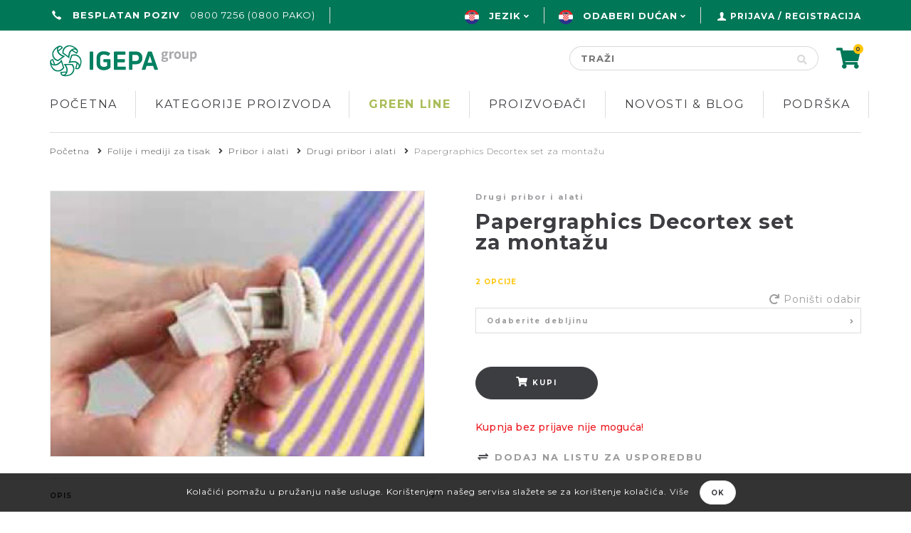

--- FILE ---
content_type: text/html; charset=utf-8
request_url: https://hr.pakosignparts.com/papergraphics-decortex-set-za-montazu
body_size: 30282
content:
<!DOCTYPE html>
<html lang="hr"  class="html-product-details-page">

<head>
    <title>PAKO Signparts |  Papergraphics Decortex set za monta&#x17E;u</title>
    <meta http-equiv="Content-type" content="text/html;charset=UTF-8" />
    <meta name="description" content="Distributer priznanih blagovnih znamk repromaterjala in opreme za reklame in tiskarne" />
    <meta name="keywords" content="strojna oprema, oprema za tiskarne, folije, plo&#x161;&#x10D;e, display sistemi, materiali za reklame," />
    <meta name="generator" content="nopCommerce" />
    <meta name="viewport" content="width=device-width, initial-scale=1" />
    <meta property="og:type" content="product" />
<meta property="og:title" content="Papergraphics Decortex set za monta&#x17E;u" />
<meta property="og:description" content="" />
<meta property="og:image" content="https://hr.pakosignparts.com/images/thumbs/0005101_papergraphics-decortex-mounting-kit_566.jpeg" />
<meta property="og:image:url" content="https://hr.pakosignparts.com/images/thumbs/0005101_papergraphics-decortex-mounting-kit_566.jpeg" />
<meta property="og:url" content="https://hr.pakosignparts.com/papergraphics-decortex-set-za-montazu" />
<meta property="og:site_name" content="PAKO Sign Parts" />
<meta property="twitter:card" content="summary" />
<meta property="twitter:site" content="PAKO Sign Parts" />
<meta property="twitter:title" content="Papergraphics Decortex set za monta&#x17E;u" />
<meta property="twitter:description" content="" />
<meta property="twitter:image" content="https://hr.pakosignparts.com/images/thumbs/0005101_papergraphics-decortex-mounting-kit_566.jpeg" />
<meta property="twitter:url" content="https://hr.pakosignparts.com/papergraphics-decortex-set-za-montazu" />

    
    <!-- Global site tag (gtag.js) - Google Analytics -->
                <script async src='https://www.googletagmanager.com/gtag/js?id=G-NM9DSJK9GH'></script>
                <script>
                  window.dataLayer = window.dataLayer || [];
                  function gtag(){dataLayer.push(arguments);}
                  gtag('js', new Date());

                  gtag('config', 'G-NM9DSJK9GH');
                  
                  
                </script>

    <link href="/lib/jquery-ui/jquery-ui-1.12.1.custom/jquery-ui.min.css" rel="stylesheet" type="text/css" />
<link href="/Themes/Pako/Content/css/developer.css?v=21" rel="stylesheet" type="text/css" />
<link href="/Themes/Pako/Content/css/styles.css?v=33802" rel="stylesheet" type="text/css" />
<link href="/Themes/Pako/Content/css/jquery.mCustomScrollbar.min.css" rel="stylesheet" type="text/css" />
<link href="/Themes/Pako/Content/css/bootstrap-select.min.css" rel="stylesheet" type="text/css" />
<link href="/Themes/Pako/Content/css/bootstrap.min.css" rel="stylesheet" type="text/css" />
<link href="/Plugins/SevenSpikes.Nop.Plugins.CloudZoom/Themes/DefaultClean/Content/cloud-zoom/CloudZoom.css" rel="stylesheet" type="text/css" />
<link href="/lib/magnific-popup/magnific-popup.css" rel="stylesheet" type="text/css" />
<link href="/Plugins/SevenSpikes.Nop.Plugins.Attachments/Styles/common.css" rel="stylesheet" type="text/css" />
<link href="/Plugins/SevenSpikes.Nop.Plugins.Attachments/Themes/DefaultClean/Content/Attachments.css" rel="stylesheet" type="text/css" />
<link href="/Plugins/FoxNetSoft.CustomerRequests/Styles/styles.css" rel="stylesheet" type="text/css" />

    <script src="/lib/jquery/jquery-3.3.1.min.js"></script>

    <link rel="canonical" href="https://hr.pakosignparts.com/papergraphics-decortex-set-za-montazu" />

    
    
    <link rel="apple-touch-icon" sizes="180x180" href="/icons/icons_0/apple-touch-icon.png">
<link rel="icon" type="image/png" sizes="32x32" href="/icons/icons_0/favicon-32x32.png">
<link rel="icon" type="image/png" sizes="16x16" href="/icons/icons_0/favicon-16x16.png">
<link rel="manifest" href="/icons/icons_0/site.webmanifest">
<link rel="mask-icon" href="/icons/icons_0/safari-pinned-tab.svg" color="#5bbad5">
<link rel="shortcut icon" href="/icons/icons_0/favicon.ico">
<meta name="msapplication-TileColor" content="#da532c">
<meta name="msapplication-TileImage" content="/icons/icons_0/mstile-144x144.png">
<meta name="msapplication-config" content="/icons/icons_0/browserconfig.xml">
<meta name="theme-color" content="#ffffff">
    
    <!--Powered by nopCommerce - https://www.nopCommerce.com-->
</head>

<body>
    <input type="hidden" name="currentstore" id="currentstore" value="2" />
    

<div class="ajax-loading-block-window" style="display: none">
</div>
<div id="dialog-notifications-success" title="Obavijest" style="display:none;">
</div>
<div id="dialog-notifications-error" title="Greška" style="display:none;">
</div>
<div id="dialog-notifications-warning" title="Upozorenje" style="display:none;">
</div>
<div id="bar-notification" class="bar-notification-container" data-close="Zatvori">
</div>



<!--[if lte IE 8]>
    <div style="clear:both;height:59px;text-align:center;position:relative;">
        <a href="http://www.microsoft.com/windows/internet-explorer/default.aspx" target="_blank">
            <img src="/Themes/Pako/Content/images/ie_warning.jpg" height="42" width="820" alt="You are using an outdated browser. For a faster, safer browsing experience, upgrade for free today." />
        </a>
    </div>
<![endif]-->








<header id="siteHead">
   
   <div class="pakoline top"></div>
      <div class="top_line">
      <div class="container">
         <!-- mobile head -->
         <div class="mobile-menu">
            <ul class="mobile-list">
               <li><a href="/"><i class="fas fa-home"></i></a></li>
               <li><a href="tel:0800 7256"><i class="icon-pako_phone"></i></a></li>
               <li><a class="customer" href="#"><i class="icon-pako_user"></i></a>
				   	<ul class="option-list ">
                        <li><a href="/login" class="ico-login">Prijava</a></li>
                        <li><a href="/register" class="ico-register">Registracija</a></li>
                  </ul>
				</li>
               <li><a href="/cart"><i class="fas fa-shopping-cart"></i></a></li>
               <li><div class="show-search"><i class="fas fa-search"></i></div></li>
               <li><div class="pull-nav"><i class="icon-pako_meni"></i></div></li>
            </ul>
         </div>
         <!-- mobile head -->
         <!-- desktop head -->
         <div class="desktop-line">
            <div class="dtl-left">
               <div class="call-us">
                  <i class="icon-pako_phone"></i> <span>Besplatan poziv</span> 0800 7256 (0800 PAKO)
               </div>
               <div class="language">
                  

    <div class="language-selector">
            <ul class="language-list">
                    <li >
                        <a href="https://hr.pakosignparts.com/changelanguage/1?returnUrl=%2Fpapergraphics-decortex-set-za-montazu" title="En">
                            <img title='En' alt='En' 
                                 src="/Themes/Pako/Content/images/gb.png "/><span class="lang-name">En</span>
                        </a>
                    </li>
                    <li  class=selected>
                        <a href="https://hr.pakosignparts.com/changelanguage/3?returnUrl=%2Fpapergraphics-decortex-set-za-montazu" title="HR">
                            <img title='HR' alt='HR'  class=selected
                                 src="/Themes/Pako/Content/images/hr.png "/><span class="lang-name">HR</span>
                                     <span class="selectme">Jezik</span>
                        </a>
                    </li>
            </ul>   
    </div>



               </div>
			   <div class="store">
					    <div class="store-selector">
            <ul class="store-list">
                <li class="selected">
                    <a class="selected">
                    <img title='HR' alt='HR' src="/Themes/Pako/Content/images/hr.png " />
                        <span class="lang-name">HR</span>
 
                        <span class="selectme">Odaberi dućan</span>
                                 
                    </a>
                </li>
                <div class='lang_wrap'>
                    <li>

                        <a href="http://www.pakosignparts.com/" title="En">

                            <img title='En' alt='En' src="/Themes/Pako/Content/images/gb.png " />
                            <span>En</span>

                        </a>
                    </li>
                    <li>

                        <a href="http://si.pakosignparts.com/" title="SI">

                            <img title='SI' alt='SI' src="/Themes/Pako/Content/images/si.png " />
                            <span>SI</span>

                        </a>
                    </li>
                    <li>

                        <a href="http://it.pakosignparts.com/" title="IT">

                            <img title='IT' alt='IT' src="/Themes/Pako/Content/images/it.png " />
                            <span>IT</span>

                        </a>
                    </li>
                </div>
            </ul>
    </div>

			   </div>
			   
            </div>
            <div class="dtl-right">
               



    <div class="cart" id="topcartlink">
        <a href="/cart" class="ico-cart">
            <i class="fas fa-shopping-cart"></i><span class="cart-qty">0</span><span class="cart-label">Košarica</span>
        </a>
    </div>

<div class="login">
    
        <i class="icon-pako_user"></i>
        <a href="/login?returnUrl=%2Fpapergraphics-decortex-set-za-montazu" class="ico-login">Prijava / Registracija</a>
</div>



               <div id="flyout-cart" class="flyout-cart">
    <div class="mini-shopping-cart">
        <div class="count">
Nema proizvoda u košarici.        </div>
    </div>
</div>

            </div>
         </div>
         <!-- desktop head -->
      </div>
   </div>
      <div class="middle_line">
         <div class="container">
            <div class="head-table">
               <aside id="siteLogo"><a href="/">
    <img title="" alt="PAKO Sign Parts" src="https://hr.pakosignparts.com/images/thumbs/0006979_logo-pako2-02.png">
</a>


               </aside>
               <div class="search-box store-search-box"><div class="search-box-wrapper">
	<form method="get" id="small-search-box-form" action="/search">
		<input type="text" class="search-box-text" id="small-searchterms" autocomplete="off" name="q" placeholder="Traži" aria-label="Search store" />
		
	   <button type="button" class="search-box-button" title="Iskanje"><i class="fas fa-search"></i></button>
			
					
		
	</form>
</div>	</div>
               <div class="head-teasers">
                  <span><i class="icon-pako_time"></i> Brza dostava</span><span> <i class="icon-pako_dostava"></i> One stop Shop</span>
               </div>
               <div class="mobile-lang">
                  

    <div class="language-selector">
            <ul class="language-list">
                    <li >
                        <a href="https://hr.pakosignparts.com/changelanguage/1?returnUrl=%2Fpapergraphics-decortex-set-za-montazu" title="En">
                            <img title='En' alt='En' 
                                 src="/Themes/Pako/Content/images/gb.png "/><span class="lang-name">En</span>
                        </a>
                    </li>
                    <li  class=selected>
                        <a href="https://hr.pakosignparts.com/changelanguage/3?returnUrl=%2Fpapergraphics-decortex-set-za-montazu" title="HR">
                            <img title='HR' alt='HR'  class=selected
                                 src="/Themes/Pako/Content/images/hr.png "/><span class="lang-name">HR</span>
                                     <span class="selectme">Jezik</span>
                        </a>
                    </li>
            </ul>   
    </div>



                      <div class="store-selector">
            <ul class="store-list">
                <li class="selected">
                    <a class="selected">
                    <img title='HR' alt='HR' src="/Themes/Pako/Content/images/hr.png " />
                        <span class="lang-name">HR</span>
 
                        <span class="selectme">Odaberi dućan</span>
                                 
                    </a>
                </li>
                <div class='lang_wrap'>
                    <li>

                        <a href="http://www.pakosignparts.com/" title="En">

                            <img title='En' alt='En' src="/Themes/Pako/Content/images/gb.png " />
                            <span>En</span>

                        </a>
                    </li>
                    <li>

                        <a href="http://si.pakosignparts.com/" title="SI">

                            <img title='SI' alt='SI' src="/Themes/Pako/Content/images/si.png " />
                            <span>SI</span>

                        </a>
                    </li>
                    <li>

                        <a href="http://it.pakosignparts.com/" title="IT">

                            <img title='IT' alt='IT' src="/Themes/Pako/Content/images/it.png " />
                            <span>IT</span>

                        </a>
                    </li>
                </div>
            </ul>
    </div>

               </div>
            </div>
         </div>
      </div>
    
   </header>



<div class="translucent"><div class="pakoline top"></div></div>
<nav id="siteNav">
   <div class="container">
      



       <div class="mm-close"></div>
    <ul class="mega-menu menu-list"
        data-isRtlEnabled="false"
        data-enableClickForDropDown="false">



<li class=" ">
    <a href="/" class="" title="Po&#x10D;etna" > Po&#x10D;etna</a>

</li>

<li class="has-sublist category">

        <span class="with-subcategories single-item-categories labelfornextplusbutton" title="Kategorije proizvoda">Kategorije proizvoda</span>

        <div class="plus-button"></div>
        <div class="sublist-wrap">
            <ul class="sublist">
                
        <li class="has-sublist wrp_1">
            <a href="/samoljepljive-folije" title="Folije i mediji za tisak" class="with-subcategories cat_1 gc cat_icon">Folije i mediji za tisak</a>
            <div class="plus-button"></div>
            <div class="sublist-wrap">
                <ul class="sublist">
                    
        <li class="has-sublist wrp_2">
            <a href="/samoljepljive-folije-u-boji" title="Samoljepljive folije u boji" class="with-subcategories cat_2 gc cat_icon">Samoljepljive folije u boji</a>
            <div class="plus-button"></div>
            <div class="sublist-wrap">
                <ul class="sublist">
                    
        <li class="wrp_5">
            <a class="lastLevelCategory  cat_5 gc cat_icon" href="/kratkorocne-folije-3-4-god" title="Kratkoro&#x10D;ne folije (3-4 god)">Kratkoro&#x10D;ne folije (3-4 god)</a>
        </li>
        <li class="wrp_4">
            <a class="lastLevelCategory  cat_4 gc cat_icon" href="/srednjerocne-folije-4-5-god" title="Srednjero&#x10D;ne folije (4-5 god)">Srednjero&#x10D;ne folije (4-5 god)</a>
        </li>
        <li class="wrp_3">
            <a class="lastLevelCategory  cat_3 gc cat_icon" href="/dugorotrajne-folije-5-10-god" title="Dugoro&#x10D;ne folije (5-10 god)">Dugoro&#x10D;ne folije (5-10 god)</a>
        </li>


                </ul>
            </div>
        </li>
        <li class="has-sublist wrp_8">
            <a href="/medij-za-digitalni-tisak" title="Mediji za digitalni tisak" class="with-subcategories cat_8 gc cat_icon">Mediji za digitalni tisak</a>
            <div class="plus-button"></div>
            <div class="sublist-wrap">
                <ul class="sublist">
                    
        <li class="wrp_6">
            <a class="lastLevelCategory  cat_6 gc cat_icon" href="/folije-za-cerade" title="Folije za cerade">Folije za cerade</a>
        </li>
        <li class="wrp_9">
            <a class="lastLevelCategory  cat_9 gc cat_icon" href="/pvc-cerade" title="PVC cerade">PVC cerade</a>
        </li>
        <li class="wrp_10">
            <a class="lastLevelCategory  cat_10 gc cat_icon" href="/mesh" title="Mesh">Mesh</a>
        </li>
        <li class="wrp_11">
            <a class="lastLevelCategory  cat_11 gc cat_icon" href="/tekstil" title="Tekstil">Tekstil</a>
        </li>
        <li class="has-sublist wrp_13">
            <a href="/samoljepljive-folije-za-digitalni-tisak" title="Samoljepljive folije za digitalni tisak" class="with-subcategories cat_13 gc cat_icon">Samoljepljive folije za digitalni tisak</a>
            <div class="plus-button"></div>
            <div class="sublist-wrap">
                <ul class="sublist">
                    
        <li class="wrp_16">
            <a class="lastLevelCategory  cat_16 gc cat_icon" href="/kratkotrajne-folije-3-4-god" title="Kratkotrajne  folije (3-4 god)">Kratkotrajne  folije (3-4 god)</a>
        </li>
        <li class="wrp_15">
            <a class="lastLevelCategory  cat_15 gc cat_icon" href="/srednjerocne-folije-4-5-god-2" title="Srednjero&#x10D;ne folije (4-5 god)">Srednjero&#x10D;ne folije (4-5 god)</a>
        </li>
        <li class="wrp_14">
            <a class="lastLevelCategory  cat_14 gc cat_icon" href="/dugorocne-folije-5-10-god" title="Dugoro&#x10D;ne folije (5-10 god) ">Dugoro&#x10D;ne folije (5-10 god) </a>
        </li>


                </ul>
            </div>
        </li>
        <li class="wrp_169">
            <a class="lastLevelCategory  cat_169 gc cat_icon" href="/dekorativne-folije" title="Dekorativne folije">Dekorativne folije</a>
        </li>
        <li class="wrp_185">
            <a class="lastLevelCategory  cat_185 gc cat_icon" href="/roll-up" title="Roll-Up">Roll-Up</a>
        </li>
        <li class="wrp_12">
            <a class="lastLevelCategory  cat_12 gc cat_icon" href="/papir" title="Papir">Papir</a>
        </li>


                </ul>
            </div>
        </li>
        <li class="has-sublist wrp_19">
            <a href="/folije-za-automobile" title="Folije za vozila" class="with-subcategories cat_19 gc cat_icon">Folije za vozila</a>
            <div class="plus-button"></div>
            <div class="sublist-wrap">
                <ul class="sublist">
                    
        <li class="wrp_20">
            <a class="lastLevelCategory  cat_20 gc cat_icon" href="/folija-u-boji-za-vozila" title="Folija  za vozila u boji">Folija  za vozila u boji</a>
        </li>
        <li class="wrp_21">
            <a class="lastLevelCategory  cat_21 gc cat_icon" href="/printabilna-folija-za-vozila" title="Printabilna folija za vozila">Printabilna folija za vozila</a>
        </li>
        <li class="wrp_22">
            <a class="lastLevelCategory  cat_22 gc cat_icon" href="/zastitna-folija-za-vozila" title="Za&#x161;titna folija za vozila">Za&#x161;titna folija za vozila</a>
        </li>
        <li class="wrp_23">
            <a class="lastLevelCategory  cat_23 gc cat_icon" href="/folije-za-zatamnjivanje-auto-stakla" title="Folije za zatamnjivanje auto stakla">Folije za zatamnjivanje auto stakla</a>
        </li>


                </ul>
            </div>
        </li>
        <li class="has-sublist wrp_24">
            <a href="/folije-za-stakla" title="Folije za stakla" class="with-subcategories cat_24 gc cat_icon">Folije za stakla</a>
            <div class="plus-button"></div>
            <div class="sublist-wrap">
                <ul class="sublist">
                    
        <li class="wrp_25">
            <a class="lastLevelCategory  cat_25 gc cat_icon" href="/dekorativne-folije-za-staklo" title="Dekorativne folije za staklo">Dekorativne folije za staklo</a>
        </li>
        <li class="wrp_26">
            <a class="lastLevelCategory  cat_26 gc cat_icon" href="/one-way-vision-folije" title="One way vision folije">One way vision folije</a>
        </li>
        <li class="wrp_165">
            <a class="lastLevelCategory  cat_165 gc cat_icon" href="/printabilne-folije-za-staklo" title="Printabilne folije za staklo">Printabilne folije za staklo</a>
        </li>
        <li class="wrp_171">
            <a class="lastLevelCategory  cat_171 gc cat_icon" href="/sigurnosne-i-protuprovalne-folije" title="Sigurnosne i protuprovalne folije">Sigurnosne i protuprovalne folije</a>
        </li>
        <li class="wrp_172">
            <a class="lastLevelCategory  cat_172 gc cat_icon" href="/folije-za-zatamnjivanje" title="Folije za zatamnjivanje ">Folije za zatamnjivanje </a>
        </li>


                </ul>
            </div>
        </li>
        <li class="has-sublist wrp_27">
            <a href="/translucentne-i-backlit-folije" title="Translucentne i backlit folije" class="with-subcategories cat_27 gc cat_icon">Translucentne i backlit folije</a>
            <div class="plus-button"></div>
            <div class="sublist-wrap">
                <ul class="sublist">
                    
        <li class="wrp_28">
            <a class="lastLevelCategory  cat_28 gc cat_icon" href="/translucentne-folije-u-boji" title="Translucentne folije u boji">Translucentne folije u boji</a>
        </li>
        <li class="wrp_29">
            <a class="lastLevelCategory  cat_29 gc cat_icon" href="/translucentne-folije-za-tisak" title="Translucentne folije za tisak">Translucentne folije za tisak</a>
        </li>
        <li class="wrp_30">
            <a class="lastLevelCategory  cat_30 gc cat_icon" href="/transparentne-folije-u-boji" title="Transparentne folije u boji">Transparentne folije u boji</a>
        </li>
        <li class="wrp_31">
            <a class="lastLevelCategory  cat_31 gc cat_icon" href="/folije-za-zatamnjivanje-2" title="Folije za zatamnjivanje ">Folije za zatamnjivanje </a>
        </li>


                </ul>
            </div>
        </li>
        <li class="has-sublist wrp_32">
            <a href="/reflektirajuce-i-fluorescentne-folije" title="Reflektiraju&#x107;e i fluorescentne folije" class="with-subcategories cat_32 gc cat_icon">Reflektiraju&#x107;e i fluorescentne folije</a>
            <div class="plus-button"></div>
            <div class="sublist-wrap">
                <ul class="sublist">
                    
        <li class="wrp_33">
            <a class="lastLevelCategory  cat_33 gc cat_icon" href="/reflektirajuce-folije-i-reflektirajuca-traka" title="Reflektiraju&#x107;e folije i reflektiraju&#x107;a traka">Reflektiraju&#x107;e folije i reflektiraju&#x107;a traka</a>
        </li>
        <li class="wrp_34">
            <a class="lastLevelCategory  cat_34 gc cat_icon" href="/fluorescentne-folije" title="Fluorescentne folije">Fluorescentne folije</a>
        </li>
        <li class="wrp_35">
            <a class="lastLevelCategory  cat_35 gc cat_icon" href="/fosforna-folija" title="Fosforne folije">Fosforne folije</a>
        </li>


                </ul>
            </div>
        </li>
        <li class="has-sublist wrp_36">
            <a href="/folije-za-tekstil" title="Folije za tekstil" class="with-subcategories cat_36 gc cat_icon">Folije za tekstil</a>
            <div class="plus-button"></div>
            <div class="sublist-wrap">
                <ul class="sublist">
                    
        <li class="wrp_37">
            <a class="lastLevelCategory  cat_37 gc cat_icon" href="/folije-za-tekstil-u-boji" title="Folije za tekstil u boji">Folije za tekstil u boji</a>
        </li>
        <li class="wrp_38">
            <a class="lastLevelCategory  cat_38 gc cat_icon" href="/printabilne-folije-za-tekstil" title="Printabilne folije za tekstil">Printabilne folije za tekstil</a>
        </li>
        <li class="wrp_39">
            <a class="lastLevelCategory  cat_39 gc cat_icon" href="/transfer-folija-za-tekstil" title="Transfer folija za tekstil">Transfer folija za tekstil</a>
        </li>


                </ul>
            </div>
        </li>
        <li class="has-sublist wrp_40">
            <a href="/laminacije" title="Laminacije" class="with-subcategories cat_40 gc cat_icon">Laminacije</a>
            <div class="plus-button"></div>
            <div class="sublist-wrap">
                <ul class="sublist">
                    
        <li class="wrp_41">
            <a class="lastLevelCategory  cat_41 gc cat_icon" href="/zastitne-folije" title="Za&#x161;titne folije">Za&#x161;titne folije</a>
        </li>
        <li class="wrp_42">
            <a class="lastLevelCategory  cat_42 gc cat_icon" href="/posebne-zastitne-folije" title="Posebne za&#x161;titne folije">Posebne za&#x161;titne folije</a>
        </li>
        <li class="wrp_43">
            <a class="lastLevelCategory  cat_43 gc cat_icon" href="/tekuca-laminacija" title="Teku&#x107;a laminacija">Teku&#x107;a laminacija</a>
        </li>


                </ul>
            </div>
        </li>
        <li class="wrp_44">
            <a class="lastLevelCategory  cat_44 gc cat_icon" href="/transfer-folije" title="Transfer folije">Transfer folije</a>
        </li>
        <li class="wrp_45">
            <a class="lastLevelCategory  cat_45 gc cat_icon" href="/dvostrano-ljepljive-trake" title="Dvostrano ljepljive trake">Dvostrano ljepljive trake</a>
        </li>
        <li class="has-sublist wrp_46">
            <a href="/arhitekturne-folije" title="Arhitekturne folije" class="with-subcategories cat_46 gc cat_icon">Arhitekturne folije</a>
            <div class="plus-button"></div>
            <div class="sublist-wrap">
                <ul class="sublist">
                    
        <li class="wrp_47">
            <a class="lastLevelCategory  cat_47 gc cat_icon" href="/kreda-folije" title="Kreda folije">Kreda folije</a>
        </li>
        <li class="wrp_48">
            <a class="lastLevelCategory  cat_48 gc cat_icon" href="/folije-pisi-brisi" title="Folije pi&#x161;i-bri&#x161;i">Folije pi&#x161;i-bri&#x161;i</a>
        </li>
        <li class="wrp_51">
            <a class="lastLevelCategory  cat_51 gc cat_icon" href="/folije-za-podnu-grafiku" title="Folije za podnu grafiku">Folije za podnu grafiku</a>
        </li>
        <li class="wrp_166">
            <a class="lastLevelCategory  cat_166 gc cat_icon" href="/folije-za-zid" title="Folije za zid">Folije za zid</a>
        </li>


                </ul>
            </div>
        </li>
        <li class="has-sublist wrp_52">
            <a href="/posebne-folije" title="Posebne folije" class="with-subcategories cat_52 gc cat_icon">Posebne folije</a>
            <div class="plus-button"></div>
            <div class="sublist-wrap">
                <ul class="sublist">
                    
        <li class="wrp_54">
            <a class="lastLevelCategory  cat_54 gc cat_icon" href="/magnetne-folije" title="Magnetne folije">Magnetne folije</a>
        </li>
        <li class="wrp_55">
            <a class="lastLevelCategory  cat_55 gc cat_icon" href="/metalizirani-vinil" title="Metalizirani vinil">Metalizirani vinil</a>
        </li>
        <li class="wrp_173">
            <a class="lastLevelCategory  cat_173 gc cat_icon" href="/folije-za-sitotisak" title="Folije za sitotisak">Folije za sitotisak</a>
        </li>


                </ul>
            </div>
        </li>
        <li class="has-sublist wrp_56">
            <a href="/pribor-i-alati" title="Pribor i alati" class="with-subcategories cat_56 gc cat_icon">Pribor i alati</a>
            <div class="plus-button"></div>
            <div class="sublist-wrap">
                <ul class="sublist">
                    
        <li class="wrp_57">
            <a class="lastLevelCategory  cat_57 gc cat_icon" href="/cistaci-folija" title="&#x10C;ista&#x10D;i folija">&#x10C;ista&#x10D;i folija</a>
        </li>
        <li class="wrp_58">
            <a class="lastLevelCategory  cat_58 gc cat_icon" href="/ostranjivaci-ljepila" title="Ostranjiva&#x10D;i ljepila">Ostranjiva&#x10D;i ljepila</a>
        </li>
        <li class="wrp_59">
            <a class="lastLevelCategory  cat_59 gc cat_icon" href="/aplikatori" title="Aplikatori">Aplikatori</a>
        </li>
        <li class="wrp_168">
            <a class="lastLevelCategory  cat_168 gc cat_icon" href="/ostalo" title="Drugi pribor i alati">Drugi pribor i alati</a>
        </li>


                </ul>
            </div>
        </li>


                </ul>
            </div>
        </li>
        <li class="has-sublist wrp_60">
            <a href="/ploce" title="Plo&#x10D;e" class="with-subcategories cat_60 gc cat_icon">Plo&#x10D;e</a>
            <div class="plus-button"></div>
            <div class="sublist-wrap">
                <ul class="sublist">
                    
        <li class="wrp_64">
            <a class="lastLevelCategory  cat_64 gc cat_icon" href="/aluminijske-kompozitne-ploce" title="Aluminijske kompozitne plo&#x10D;e">Aluminijske kompozitne plo&#x10D;e</a>
        </li>
        <li class="wrp_62">
            <a class="lastLevelCategory  cat_62 gc cat_icon" href="/pjenasti-pvc" title="Pjenasti PVC">Pjenasti PVC</a>
        </li>
        <li class="wrp_72">
            <a class="lastLevelCategory  cat_72 gc cat_icon" href="/pmma-akrilne-ploce-plexiglas-ploce" title="Akrilne plo&#x10D;e ">Akrilne plo&#x10D;e </a>
        </li>
        <li class="wrp_61">
            <a class="lastLevelCategory  cat_61 gc cat_icon" href="/polikarbonatne-pune-ploce" title="Polikarbonatne pune plo&#x10D;e">Polikarbonatne pune plo&#x10D;e</a>
        </li>
        <li class="wrp_68">
            <a class="lastLevelCategory  cat_68 gc cat_icon" href="/pet-poliesterske-ploce" title="Poliesterske plo&#x10D;e">Poliesterske plo&#x10D;e</a>
        </li>
        <li class="wrp_63">
            <a class="lastLevelCategory  cat_63 gc cat_icon" href="/plasticne-kompozitne-ploce" title="Polistirenske plo&#x10D;e">Polistirenske plo&#x10D;e</a>
        </li>
        <li class="wrp_67">
            <a class="lastLevelCategory  cat_67 gc cat_icon" href="/pp-polipropilenske-ploce" title="Polipropilenske plo&#x10D;e">Polipropilenske plo&#x10D;e</a>
        </li>
        <li class="wrp_174">
            <a class="lastLevelCategory  cat_174 gc cat_icon" href="/poliuretanske-ploce" title="Poliuretanske plo&#x10D;e">Poliuretanske plo&#x10D;e</a>
        </li>
        <li class="wrp_65">
            <a class="lastLevelCategory  cat_65 gc cat_icon" href="/papirne-i-kartonaste-ploce" title="Kartonske plo&#x10D;e">Kartonske plo&#x10D;e</a>
        </li>
        <li class="wrp_71">
            <a class="lastLevelCategory  cat_71 gc cat_icon" href="/aluminijske-ploce" title="Aluminijske plo&#x10D;e">Aluminijske plo&#x10D;e</a>
        </li>
        <li class="has-sublist wrp_73">
            <a href="/pribor-ljepila-i-cistaci" title="Pribor, ljepila i &#x10D;istila" class="with-subcategories cat_73 gc cat_icon">Pribor, ljepila i &#x10D;istila</a>
            <div class="plus-button"></div>
            <div class="sublist-wrap">
                <ul class="sublist">
                    
        <li class="wrp_213">
            <a class="lastLevelCategory  cat_213 gc cat_icon" href="/rubna-traka" title="Rubne trake">Rubne trake</a>
        </li>
        <li class="wrp_74">
            <a class="lastLevelCategory  cat_74 gc cat_icon" href="/ljepila" title="Ljepila">Ljepila</a>
        </li>
        <li class="wrp_76">
            <a class="lastLevelCategory  cat_76 gc cat_icon" href="/razno" title="Razno">Razno</a>
        </li>
        <li class="wrp_186">
            <a class="lastLevelCategory  cat_186 gc cat_icon" href="/sredstva-za-ciscenje-i-odstranjivanje-ljepila" title="Sredstva za &#x10D;i&#x161;&#x107;enje i odstranjivanje ljepila">Sredstva za &#x10D;i&#x161;&#x107;enje i odstranjivanje ljepila</a>
        </li>


                </ul>
            </div>
        </li>


                </ul>
            </div>
        </li>
        <li class="has-sublist wrp_77">
            <a href="/strojna-oprema" title="Strojna oprema" class="with-subcategories cat_77 gc cat_icon">Strojna oprema</a>
            <div class="plus-button"></div>
            <div class="sublist-wrap">
                <ul class="sublist">
                    
        <li class="has-sublist wrp_78">
            <a href="/pisaci-sirokog-formata" title="Pisa&#x10D;i &#x161;irokog formata" class="with-subcategories cat_78 gc cat_icon">Pisa&#x10D;i &#x161;irokog formata</a>
            <div class="plus-button"></div>
            <div class="sublist-wrap">
                <ul class="sublist">
                    
        <li class="wrp_79">
            <a class="lastLevelCategory  cat_79 gc cat_icon" href="/eko-solventni-i-solventni-pisaci" title="Eko solventni i solventni pisa&#x10D;i">Eko solventni i solventni pisa&#x10D;i</a>
        </li>
        <li class="wrp_80">
            <a class="lastLevelCategory  cat_80 gc cat_icon" href="/uv-pisaci" title="UV pisa&#x10D;i">UV pisa&#x10D;i</a>
        </li>
        <li class="wrp_81">
            <a class="lastLevelCategory  cat_81 gc cat_icon" href="/sublimacijski-pisaci" title="Sublimacijski pisa&#x10D;i">Sublimacijski pisa&#x10D;i</a>
        </li>
        <li class="wrp_82">
            <a class="lastLevelCategory  cat_82 gc cat_icon" href="/dtg-pisaci" title="DTF i DTG pisa&#x10D;i">DTF i DTG pisa&#x10D;i</a>
        </li>
        <li class="wrp_83">
            <a class="lastLevelCategory  cat_83 gc cat_icon" href="/latex-pisaci" title="Latex pisa&#x10D;i">Latex pisa&#x10D;i</a>
        </li>
        <li class="wrp_196">
            <a class="lastLevelCategory  cat_196 gc cat_icon" href="/rasin-pisaci" title="Resin pisa&#x10D;i">Resin pisa&#x10D;i</a>
        </li>


                </ul>
            </div>
        </li>
        <li class="has-sublist wrp_84">
            <a href="/rezaci-i-rezaci-strojevi" title="Reza&#x10D;i i reza&#x107;i strojevi" class="with-subcategories cat_84 gc cat_icon">Reza&#x10D;i i reza&#x107;i strojevi</a>
            <div class="plus-button"></div>
            <div class="sublist-wrap">
                <ul class="sublist">
                    
        <li class="wrp_85">
            <a class="lastLevelCategory  cat_85 gc cat_icon" href="/valjkasti-sustavi-za-rezanje-vinila" title="Valjkasti sustavi za rezanje vinila">Valjkasti sustavi za rezanje vinila</a>
        </li>
        <li class="wrp_86">
            <a class="lastLevelCategory  cat_86 gc cat_icon" href="/plosni-sustavi-za-rezanje" title="Plo&#x161;ni sustavi za rezanje i CNC strojevi">Plo&#x161;ni sustavi za rezanje i CNC strojevi</a>
        </li>


                </ul>
            </div>
        </li>
        <li class="has-sublist wrp_89">
            <a href="/oprema-za-zavrsnu-obradu-ispisa" title="Oprema za zavr&#x161;nu obradu ispisa" class="with-subcategories cat_89 gc cat_icon">Oprema za zavr&#x161;nu obradu ispisa</a>
            <div class="plus-button"></div>
            <div class="sublist-wrap">
                <ul class="sublist">
                    
        <li class="wrp_90">
            <a class="lastLevelCategory  cat_90 gc cat_icon" href="/flatbed-aplikatori" title="Plo&#x161;ni laminatori">Plo&#x161;ni laminatori</a>
        </li>
        <li class="wrp_91">
            <a class="lastLevelCategory  cat_91 gc cat_icon" href="/laminatori" title="Laminatori">Laminatori</a>
        </li>


                </ul>
            </div>
        </li>
        <li class="has-sublist wrp_92">
            <a href="/ostali-strojevi" title="Ostali strojevi" class="with-subcategories cat_92 gc cat_icon">Ostali strojevi</a>
            <div class="plus-button"></div>
            <div class="sublist-wrap">
                <ul class="sublist">
                    
        <li class="wrp_93">
            <a class="lastLevelCategory  cat_93 gc cat_icon" href="/termo-prese" title="Termo pre&#x161;e">Termo pre&#x161;e</a>
        </li>
        <li class="wrp_94">
            <a class="lastLevelCategory  cat_94 gc cat_icon" href="/savijacica-termoplastike" title="Savija&#x10D;ica termoplastike">Savija&#x10D;ica termoplastike</a>
        </li>
        <li class="wrp_95">
            <a class="lastLevelCategory  cat_95 gc cat_icon" href="/varilice-pvc-banera" title="Varilice PVC banera">Varilice PVC banera</a>
        </li>
        <li class="wrp_96">
            <a class="lastLevelCategory  cat_96 gc cat_icon" href="/nozevi-i-pile" title="No&#x17E;evi i pile">No&#x17E;evi i pile</a>
        </li>
        <li class="wrp_97">
            <a class="lastLevelCategory  cat_97 gc cat_icon" href="/udarne-prese" title="Udarne pre&#x161;e">Udarne pre&#x161;e</a>
        </li>


                </ul>
            </div>
        </li>
        <li class="wrp_98">
            <a class="lastLevelCategory  cat_98 gc cat_icon" href="/rabljena-strojna-oprema" title="Rabljena strojna oprema">Rabljena strojna oprema</a>
        </li>
        <li class="wrp_195">
            <a class="lastLevelCategory  cat_195 gc cat_icon" href="/pribor-2" title="Pribor">Pribor</a>
        </li>


                </ul>
            </div>
        </li>
        <li class="has-sublist wrp_100">
            <a href="/tinte-za-pisace" title="Tinte za pisa&#x10D;e" class="with-subcategories cat_100 gc cat_icon">Tinte za pisa&#x10D;e</a>
            <div class="plus-button"></div>
            <div class="sublist-wrap">
                <ul class="sublist">
                    
        <li class="wrp_101">
            <a class="lastLevelCategory  cat_101 gc cat_icon" href="/eko-solventne-tinte" title="Eko solventne tinte">Eko solventne tinte</a>
        </li>
        <li class="wrp_104">
            <a class="lastLevelCategory  cat_104 gc cat_icon" href="/solventne-tinte" title="Solventne tinte">Solventne tinte</a>
        </li>
        <li class="wrp_106">
            <a class="lastLevelCategory  cat_106 gc cat_icon" href="/uv-tinte" title="UV tinte">UV tinte</a>
        </li>
        <li class="wrp_111">
            <a class="lastLevelCategory  cat_111 gc cat_icon" href="/latex-tinte" title="Latex tinte">Latex tinte</a>
        </li>
        <li class="wrp_116">
            <a class="lastLevelCategory  cat_116 gc cat_icon" href="/sublimacijske-tinte" title="Sublimacijske tinte">Sublimacijske tinte</a>
        </li>
        <li class="wrp_189">
            <a class="lastLevelCategory  cat_189 gc cat_icon" href="/crystalpoint-boje" title="CrystalPoint tinte">CrystalPoint tinte</a>
        </li>
        <li class="has-sublist wrp_187">
            <a href="/pribor" title="Pribor" class="with-subcategories cat_187 gc cat_icon">Pribor</a>
            <div class="plus-button"></div>
            <div class="sublist-wrap">
                <ul class="sublist">
                    
        <li class="wrp_192">
            <a class="lastLevelCategory  cat_192 gc cat_icon" href="/cistaci" title="&#x10C;ista&#x10D;i">&#x10C;ista&#x10D;i</a>
        </li>
        <li class="wrp_194">
            <a class="lastLevelCategory  cat_194 gc cat_icon" href="/drugi-pribor" title="Drugi pribor">Drugi pribor</a>
        </li>


                </ul>
            </div>
        </li>


                </ul>
            </div>
        </li>
        <li class="has-sublist wrp_117">
            <a href="/led-rasvjeta" title="LED rasvjeta" class="with-subcategories cat_117 gc cat_icon">LED rasvjeta</a>
            <div class="plus-button"></div>
            <div class="sublist-wrap">
                <ul class="sublist">
                    
        <li class="wrp_118">
            <a class="lastLevelCategory  cat_118 gc cat_icon" href="/led-moduli" title="LED moduli">LED moduli</a>
        </li>
        <li class="wrp_175">
            <a class="lastLevelCategory  cat_175 gc cat_icon" href="/led-trake" title="LED trake">LED trake</a>
        </li>
        <li class="wrp_176">
            <a class="lastLevelCategory  cat_176 gc cat_icon" href="/transformatori-za-led-rasvijetu" title="Transformatori za LED rasvijetu">Transformatori za LED rasvijetu</a>
        </li>
        <li class="wrp_177">
            <a class="lastLevelCategory  cat_177 gc cat_icon" href="/razni-pribor-za-led" title="Razni pribor za LED">Razni pribor za LED</a>
        </li>


                </ul>
            </div>
        </li>
        <li class="has-sublist wrp_127">
            <a href="/profili-za-reklamu-i-display-sustavi" title="Profili za reklame i display sustave" class="with-subcategories cat_127 gc cat_icon">Profili za reklame i display sustave</a>
            <div class="plus-button"></div>
            <div class="sublist-wrap">
                <ul class="sublist">
                    
        <li class="has-sublist wrp_128">
            <a href="/sustavi-za-napinjanje-tvrdih-materijala" title="Sustavi za napinjanje tvrdih materijala" class="with-subcategories cat_128 gc cat_icon">Sustavi za napinjanje tvrdih materijala</a>
            <div class="plus-button"></div>
            <div class="sublist-wrap">
                <ul class="sublist">
                    
        <li class="wrp_129">
            <a class="lastLevelCategory  cat_129 gc cat_icon" href="/totem-sustavi" title="Totem sustavi">Totem sustavi</a>
        </li>
        <li class="wrp_130">
            <a class="lastLevelCategory  cat_130 gc cat_icon" href="/alu-i-pvc-profili" title="Alu i PVC profili">Alu i PVC profili</a>
        </li>


                </ul>
            </div>
        </li>
        <li class="has-sublist wrp_131">
            <a href="/sustavi-za-napinjanje-fleksibilnih-materijala" title="Sustavi za napinjanje fleksibilnih materijala" class="with-subcategories cat_131 gc cat_icon">Sustavi za napinjanje fleksibilnih materijala</a>
            <div class="plus-button"></div>
            <div class="sublist-wrap">
                <ul class="sublist">
                    
        <li class="wrp_132">
            <a class="lastLevelCategory  cat_132 gc cat_icon" href="/profili-za-tekstil" title="Profili za tekstil">Profili za tekstil</a>
        </li>
        <li class="wrp_133">
            <a class="lastLevelCategory  cat_133 gc cat_icon" href="/profili-za-cerade" title="Profili za cerade">Profili za cerade</a>
        </li>
        <li class="wrp_134">
            <a class="lastLevelCategory  cat_134 gc cat_icon" href="/jednostavni-profili-za-cerade" title="Jednostavni profili za cerade">Jednostavni profili za cerade</a>
        </li>
        <li class="wrp_135">
            <a class="lastLevelCategory  cat_135 gc cat_icon" href="/epm-profili" title="EPM profili">EPM profili</a>
        </li>


                </ul>
            </div>
        </li>
        <li class="has-sublist wrp_137">
            <a href="/pos-i-pop-sustavi" title="POS i POP sustavi" class="with-subcategories cat_137 gc cat_icon">POS i POP sustavi</a>
            <div class="plus-button"></div>
            <div class="sublist-wrap">
                <ul class="sublist">
                    
        <li class="wrp_206">
            <a class="lastLevelCategory  cat_206 gc cat_icon" href="/sklopivi-okviri" title="Sklopivi okviri">Sklopivi okviri</a>
        </li>
        <li class="wrp_138">
            <a class="lastLevelCategory  cat_138 gc cat_icon" href="/clip-clap-okviri" title="Clip-clap okviri">Clip-clap okviri</a>
        </li>
        <li class="wrp_178">
            <a class="lastLevelCategory  cat_178 gc cat_icon" href="/clip-clap-profili" title="Clip-clap profili">Clip-clap profili</a>
        </li>
        <li class="wrp_145">
            <a class="lastLevelCategory  cat_145 gc cat_icon" href="/poster-noge" title="Poster noge">Poster noge</a>
        </li>
        <li class="wrp_179">
            <a class="lastLevelCategory  cat_179 gc cat_icon" href="/poster-fix" title="Poster fix">Poster fix</a>
        </li>
        <li class="wrp_140">
            <a class="lastLevelCategory  cat_140 gc cat_icon" href="/podni-stalak" title="Podni stalak">Podni stalak</a>
        </li>
        <li class="wrp_141">
            <a class="lastLevelCategory  cat_141 gc cat_icon" href="/show-boards" title="Show Boards ">Show Boards </a>
        </li>
        <li class="wrp_181">
            <a class="lastLevelCategory  cat_181 gc cat_icon" href="/roll-up-sustavi" title="Roll-up sustavi">Roll-up sustavi</a>
        </li>
        <li class="wrp_147">
            <a class="lastLevelCategory  cat_147 gc cat_icon" href="/a-stalak" title="A-stalak">A-stalak</a>
        </li>


                </ul>
            </div>
        </li>
        <li class="has-sublist wrp_148">
            <a href="/sustavi-za-oznacavanje" title="Sustavi za ozna&#x10D;avanje" class="with-subcategories cat_148 gc cat_icon">Sustavi za ozna&#x10D;avanje</a>
            <div class="plus-button"></div>
            <div class="sublist-wrap">
                <ul class="sublist">
                    
        <li class="wrp_182">
            <a class="lastLevelCategory  cat_182 gc cat_icon" href="/vanjska-signalizacija" title="Vanjska signalizacija">Vanjska signalizacija</a>
        </li>
        <li class="wrp_183">
            <a class="lastLevelCategory  cat_183 gc cat_icon" href="/unutarnja-signalizacija" title="Unutarnja signalizacija">Unutarnja signalizacija</a>
        </li>
        <li class="wrp_184">
            <a class="lastLevelCategory  cat_184 gc cat_icon" href="/sustavi-za-pricvrscivanje-fisso" title="Sustavi za pri&#x10D;vr&#x161;&#x107;ivanje FISSO">Sustavi za pri&#x10D;vr&#x161;&#x107;ivanje FISSO</a>
        </li>


                </ul>
            </div>
        </li>
        <li class="wrp_188">
            <a class="lastLevelCategory  cat_188 gc cat_icon" href="/pribor-3" title="Pribor">Pribor</a>
        </li>


                </ul>
            </div>
        </li>
        <li class="has-sublist wrp_202">
            <a href="/materiali-za-pakiranje" title="Materijali za pakiranje" class="with-subcategories cat_202 gc cat_icon">Materijali za pakiranje</a>
            <div class="plus-button"></div>
            <div class="sublist-wrap">
                <ul class="sublist">
                    
        <li class="wrp_203">
            <a class="lastLevelCategory  cat_203 gc cat_icon" href="/kutije" title="Kutije">Kutije</a>
        </li>
        <li class="wrp_204">
            <a class="lastLevelCategory  cat_204 gc cat_icon" href="/zastitne-folije-2" title="Za&#x161;titne folije">Za&#x161;titne folije</a>
        </li>
        <li class="wrp_205">
            <a class="lastLevelCategory  cat_205 gc cat_icon" href="/samoljepljive-trake" title="Samoljepljive trake">Samoljepljive trake</a>
        </li>


                </ul>
            </div>
        </li>
        <li class="wrp_201">
            <a class="lastLevelCategory  cat_201 gc cat_icon" href="/green-line" title="Green line">Green line</a>
        </li>

            </ul>
        </div>

</li>


<li class="greenline ">
    <a href="/green-line" class="" title="Green line" > Green line</a>

</li>




<li class="has-sublist manuf">
    <a class="with-subcategories cat_3" href="/manufacturer/all" title="Proizvo&#x111;a&#x10D;i">Proizvo&#x111;a&#x10D;i</a>

        <div class="plus-button"></div>
        <div class="sublist-wrap">
            <ul class="sublist">
                    <li>
                        <a href="/adkins" title="ADKINS">ADKINS</a>
                    </li>
                    <li>
                        <a href="/3a-composites-2" title="3A Composites">3A Composites</a>
                    </li>
                    <li>
                        <a href="/alusign-2" title="Alusign">Alusign</a>
                    </li>
                    <li>
                        <a href="/3m" title="3M">3M</a>
                    </li>
                    <li>
                        <a href="/avery-dennison" title="Avery Dennison">Avery Dennison</a>
                    </li>
                    <li>
                        <a href="/alba-alluminio-srl" title="Alba Alluminio SRL">Alba Alluminio SRL</a>
                    </li>
                    <li>
                        <a href="/boma" title="BO.MA">BO.MA</a>
                    </li>
                    <li>
                        <a href="/bluemax" title="Bluemax">Bluemax</a>
                    </li>
                    <li>
                        <a href="/canon" title="Canon">Canon</a>
                    </li>
                    <li>
                        <a href="/comhan" title="Comhan">Comhan</a>
                    </li>
                    <li>
                        <a href="/cwt-worktools-2" title="CWT Worktools">CWT Worktools</a>
                    </li>
                    <li>
                        <a href="/dimense-2" title="Dimense">Dimense</a>
                    </li>
                    <li>
                        <a href="/epson-3" title="Epson">Epson</a>
                    </li>
                    <li>
                        <a href="/eps-systems" title="EPS Systems KG">EPS Systems KG</a>
                    </li>
                    <li>
                        <a href="/exolon-group" title="exolon GROUP">exolon GROUP</a>
                    </li>
                    <li>
                        <a href="/flexa" title="Flexa">Flexa</a>
                    </li>
                    <li>
                        <a href="/franz-miederhoff" title="Franz Miederhoff">Franz Miederhoff</a>
                    </li>
                    <li>
                        <a href="/folex" title="Folex">Folex</a>
                    </li>
                    <li>
                        <a href="/gonzheng" title="Gonzheng">Gonzheng</a>
                    </li>
                    <li>
                        <a href="/guandong" title="Guandong">Guandong</a>
                    </li>
                    <li>
                        <a href="/gekoplast" title="GEKOPLAST">GEKOPLAST</a>
                    </li>
                    <li>
                        <a href="/general-formulations" title="General Formulations">General Formulations</a>
                    </li>
                    <li>
                        <a href="/handtop-2" title="HandTop">HandTop</a>
                    </li>
                    <li>
                        <a href="/hans-yueming" title="Han&#x27;s Yueming">Han&#x27;s Yueming</a>
                    </li>
                    <li>
                        <a href="/hexis" title="Hexis">Hexis</a>
                    </li>
                    <li>
                        <a href="/heytex-" title="Heytex">Heytex</a>
                    </li>
                    <li>
                        <a href="/i-concept" title="i-concept">i-concept</a>
                    </li>
                    <li>
                        <a href="/inglet" title="Inglet">Inglet</a>
                    </li>
                    <li>
                        <a href="/inx-digital-2" title="INX digital">INX digital</a>
                    </li>
                    <li>
                        <a href="/imballaggi-protettivi" title="Imballaggi Protettivi">Imballaggi Protettivi</a>
                    </li>
                    <li>
                        <a href="/isee2" title="isee2">isee2</a>
                    </li>
                    <li>
                        <a href="/igepa" title="Igepa Group">Igepa Group</a>
                    </li>
                    <li>
                        <a href="/jvilaseca" title="J. Vilaseca">J. Vilaseca</a>
                    </li>
                    <li>
                        <a href="/jwei" title="JWEI">JWEI</a>
                    </li>
                    <li>
                        <a href="/kemica" title="Kemica">Kemica</a>
                    </li>
                    <li>
                        <a href="/kent" title="Kent">Kent</a>
                    </li>
                    <li>
                        <a href="/kunstdunger" title="Kunstd&#xFC;nger">Kunstd&#xFC;nger</a>
                    </li>
                    <li>
                        <a href="/mactac" title="Mactac">Mactac</a>
                    </li>
                    <li>
                        <a href="/metamark" title="Metamark">Metamark</a>
                    </li>
                    <li>
                        <a href="/mt-displays" title="MT Displays">MT Displays</a>
                    </li>
                    <li>
                        <a href="/multipanel" title="Multipanel UK">Multipanel UK</a>
                    </li>
                    <li>
                        <a href="/novelis" title="Novelis">Novelis</a>
                    </li>
                    <li>
                        <a href="/noga" title="Noga Engineering">Noga Engineering</a>
                    </li>
                    <li>
                        <a href="/mean-well" title="MEAN WELL">MEAN WELL</a>
                    </li>
                    <li>
                        <a href="/mimaki" title="Mimaki">Mimaki</a>
                    </li>
                    <li>
                        <a href="/ostrowski" title="Ostrowski">Ostrowski</a>
                    </li>
                    <li>
                        <a href="/opled-technology" title="Opled Technology">Opled Technology</a>
                    </li>
                    <li>
                        <a href="/olfa" title="OLFA">OLFA</a>
                    </li>
                    <li>
                        <a href="/orafol" title="ORAFOL">ORAFOL</a>
                    </li>
                    <li>
                        <a href="/ongropack-kft" title="Ongropack Kft. ">Ongropack Kft. </a>
                    </li>
                    <li>
                        <a href="/plastidite" title="Plastidite">Plastidite</a>
                    </li>
                    <li>
                        <a href="/profine" title="Profine">Profine</a>
                    </li>
                    <li>
                        <a href="/papergraphics" title="Papergraphics">Papergraphics</a>
                    </li>
                    <li>
                        <a href="/penta-textil" title="Penta Tekstil">Penta Tekstil</a>
                    </li>
                    <li>
                        <a href="/promac-2" title="Promac">Promac</a>
                    </li>
                    <li>
                        <a href="/reflectiv" title="R&#xE9;flectiv">R&#xE9;flectiv</a>
                    </li>
                    <li>
                        <a href="/ritrama" title="Ritrama">Ritrama</a>
                    </li>
                    <li>
                        <a href="/roland-dg" title="Roland DG">Roland DG</a>
                    </li>
                    <li>
                        <a href="/nekoosa-rtape" title="Nekoosa (RTape)">Nekoosa (RTape)</a>
                    </li>
                    <li>
                        <a href="/summa" title="Summa">Summa</a>
                    </li>
                    <li>
                        <a href="/sign-ware-2" title="Sign-Ware">Sign-Ware</a>
                    </li>
                    <li>
                        <a href="/stadur-productions" title="Stadur">Stadur</a>
                    </li>
                    <li>
                        <a href="/rubystick" title="Rubystick">Rubystick</a>
                    </li>
                    <li>
                        <a href="/acca-foam" title="Studio Acca">Studio Acca</a>
                    </li>
                    <li>
                        <a href="/soletex" title="Soletex">Soletex</a>
                    </li>
                    <li>
                        <a href="/stahls" title="Stahls&#x27;">Stahls&#x27;</a>
                    </li>
                    <li>
                        <a href="/sunchemical" title="Sun Chemical">Sun Chemical</a>
                    </li>
                    <li>
                        <a href="/signtrim" title="SignTrim">SignTrim</a>
                    </li>
                    <li>
                        <a href="/scharfer" title="SCHARFER">SCHARFER</a>
                    </li>
                    <li>
                        <a href="/texwipe" title="Texwipe">Texwipe</a>
                    </li>
                    <li>
                        <a href="/triangle" title="Triangle">Triangle</a>
                    </li>
                    <li>
                        <a href="/unger" title="Unger">Unger</a>
                    </li>
                    <li>
                        <a href="/vhf" title="vhf">vhf</a>
                    </li>
                    <li>
                        <a href="/zultner-metall-gmbh" title="Zultner Metall GmbH">Zultner Metall GmbH</a>
                    </li>

            </ul>
        </div>
</li>


<li class=" ">
    <a href="/articles" class="" title="Novosti &amp; Blog" > Novosti &amp; Blog</a>

</li>


<li class="service-support ">
    <a href="/contactus" class="" title="PODR&#x160;KA" > PODR&#x160;KA</a>

</li>
        
    </ul>




<div id="product-ribbon-info" data-productid="1200"
     data-productboxselector=".product-item, .item-holder"
     data-productboxpicturecontainerselector=".picture, .item-picture"
     data-productpagepicturesparentcontainerselector=".product-essential"
     data-productpagebugpicturecontainerselector=".picture"
     data-retrieveproductribbonsurl="/RetrieveProductRibbons">
</div>
   </div>
</nav>
<main class="master-wrapper-page" data-languageid="3">
    
    <div class="master-wrapper-content">
        <div class="master-column-wrapper">

                
<div class="container breadsm">
   
        <div class="breadcrumb">
            <ul itemscope itemtype="http://schema.org/BreadcrumbList">
                
                <li>
                    <span>
                        <a href="/">
                            <span>Početna</span>
                        </a>
                    </span>
                    <span class="delimiter"></span>
                </li>
                                    <li itemprop="itemListElement" itemscope itemtype="http://schema.org/ListItem">
                        <a href="/samoljepljive-folije" itemprop="item">
                            <span itemprop="name">Folije i mediji za tisak</span>
                        </a>
                        <span class="delimiter"></span>
                        <meta itemprop="position" content="1" />
                    </li>
                    <li itemprop="itemListElement" itemscope itemtype="http://schema.org/ListItem">
                        <a href="/pribor-i-alati" itemprop="item">
                            <span itemprop="name">Pribor i alati</span>
                        </a>
                        <span class="delimiter"></span>
                        <meta itemprop="position" content="2" />
                    </li>
                    <li itemprop="itemListElement" itemscope itemtype="http://schema.org/ListItem">
                        <a href="/ostalo" itemprop="item">
                            <span itemprop="name">Drugi pribor i alati</span>
                        </a>
                        <span class="delimiter"></span>
                        <meta itemprop="position" content="3" />
                    </li>
                
                <li itemprop="itemListElement" itemscope itemtype="http://schema.org/ListItem">
                    <strong class="current-item" itemprop="name">Papergraphics Decortex set za monta&#x17E;u</strong>
                    <span itemprop="item" itemscope itemtype="http://schema.org/Thing" 
                          id="/papergraphics-decortex-set-za-montazu">
                    </span>
                    <meta itemprop="position" content="4" />
                    
                </li>
            </ul>
    </div>


 
 

<!--product breadcrumb-->



<script>
    var allICombinations = [{"ProductAttributeMappingId":8730,"SKU":"205404","StockQuantity":0,"Price":18.5700,"ValidationMinValueX":0,"ValidationMaxValueX":0,"ValidationMinValueY":0,"ValidationMaxValueY":0,"Filtered":false,"AttributeValues":[{"ProductAttributeMappingIdId":2764,"ProductAttributeValueId":7633,"ProductAttributeId":47,"ProductAttributeName":"Debljina","Name":"32 mm"}],"Id":0,"CustomProperties":{}},{"ProductAttributeMappingId":8731,"SKU":"205452","StockQuantity":0,"Price":23.8000,"ValidationMinValueX":0,"ValidationMaxValueX":0,"ValidationMinValueY":0,"ValidationMaxValueY":0,"Filtered":false,"AttributeValues":[{"ProductAttributeMappingIdId":2764,"ProductAttributeValueId":7634,"ProductAttributeId":47,"ProductAttributeName":"Debljina","Name":"38 mm"}],"Id":0,"CustomProperties":{}}];
	var showStockQuantity = 'False';
	var modelUnit = 'Set';
</script>

<div class="page product-details-page">
    <div class="page-body">
        
        <form method="post" id="product-details-form" action="/papergraphics-decortex-set-za-montazu">
            <div itemscope itemtype="http://schema.org/Product" data-productid="1200">

                <div class="product-essential">
                    <div class="product-top pg-right">
<span class="pt-cat">Drugi pribor i alati</span>
                        <div class="product-name">

                            <h1 itemprop="name">Papergraphics Decortex set za monta&#x17E;u</h1>
                            
                                <div class="short_subtitle"></div>
                        </div>
                        <div class="sameline">
                                    <div class="no_variants">2 OPCIJE</div>
                                                    </div>
                        <!--availability-->
                        

                    </div>
                    <div class="product-gallery pg-left">
                        



    <input type="hidden" class="cloudZoomAdjustPictureOnProductAttributeValueChange"
           data-productid="1200"
           data-isintegratedbywidget="true" />
        <input type="hidden" class="cloudZoomEnableClickToZoom" />
    <div class="gallery row sevenspikes-cloudzoom-gallery">
        
            <div class="col-8 col-md-12 picture-wrapper">
                <div class="prev-zoom">
                <i class="fas fa-chevron-left fa-2x"></i>
            </div>
            <div class="next-zoom">
                <i class="fas fa-chevron-right fa-2x"></i>
            </div>
            <div class="picture" id="sevenspikes-cloud-zoom" data-zoomwindowelementid=""
                 data-selectoroftheparentelementofthecloudzoomwindow=""
                 data-defaultimagecontainerselector=".product-essential .gallery"
                 data-zoom-window-width="244"
                 data-zoom-window-height="257">
                <a href="https://hr.pakosignparts.com/images/thumbs/0005101_papergraphics-decortex-mounting-kit.jpeg" data-full-image-url="https://hr.pakosignparts.com/images/thumbs/0005101_papergraphics-decortex-mounting-kit.jpeg" class="picture-link" id="zoom1">
                    <img src="https://hr.pakosignparts.com/images/thumbs/0005101_papergraphics-decortex-mounting-kit_566.jpeg" alt="Slika za Papergraphics Decortex set za monta&#x17E;u" class="cloudzoom" id="cloudZoomImage"
                         itemprop="image" data-cloudzoom="appendSelector: &#x27;.picture-wrapper&#x27;, zoomOffsetX: 0, zoomOffsetY: 0, autoInside: 850, tintOpacity: 0, zoomWidth: 244, zoomHeight: 257, easing: 3, touchStartDelay: true, zoomFlyOut: false, disableZoom: &#x27;auto&#x27;"
                          />
                </a>
            </div>
        </div>
        
    </div>

                        
                        <div class="gallery">
    
        <div class="picture">
                <img alt="Slika za Papergraphics Decortex set za monta&#x17E;u" src="https://hr.pakosignparts.com/images/thumbs/0005101_papergraphics-decortex-mounting-kit_566.jpeg" title="Slika za Papergraphics Decortex set za monta&#x17E;u" itemprop="image" id="main-product-img-1200" />
        
        </div>
        
</div>
                    </div>
                    <div class="product-to-buy-place pg-right">

                        <!--attributes-->

<script>
    var requiredAttributes = new Array();
    var selectedAttributes = new Array();
    var selectedAttributeValues = new Array();
    var availableCombinations = new Array();
</script>

<input type="hidden" name="outofstock" id="outofstock" value="Rasprodano"/>


    <div class="attributes">
		
			<div class="reset-form" onclick="resetForm()"><i class="fas fa-redo"></i>Poništi odabir</div>
        <dl>
                <dt id="product_attribute_label_2764">
                        <script>
                            requiredAttributes.push(2764)

                        </script>
                </dt>
                <dd id="product_attribute_input_2764" class="required" attribute-id="2764">
                                <select a-recalc-price="False" a-type="DropdownList" a-name="Debljina" a-id="2764" name="product_attribute_2764" id="product_attribute_2764" >
                                        <option value="" selected disabled hidden><p>Odaberite debljinu</p></option>
                                                                            <option value="7633" av-id="7633">32 mm</option>
                                        <option value="7634" av-id="7634">38 mm</option>
                                </select>
                                
                </dd>
                <dt id="product_attribute_label_2765">
                </dt>
                <dd id="product_attribute_input_2765" class="" attribute-id="2765">
                </dd>
        </dl>
        
    </div>
    <div class="selected-attributes" style="display:none">
        <strong>Odabrana stavka</strong>
        <ul class="selected-attributes-list">
        </ul>
    </div>

                        

                            <div class="price-qua-cart">
                                <!--price & add to cart-->


	<button type="button" id="add-to-cart-button-1" class="button-1 add-to-cart-button valid" value="Kupi" data-productid="1" onclick="" aria-invalid="false">
        <i class="fas fa-shopping-cart"></i> <span>Kupi</span>
    </button>
    <span class="login-txt">Kupnja bez prijave nije moguća!</span>
                            </div>


                        <!--wishlist, compare, email a friend-->
                        <div class="overview-buttons">
                            

                            
                                <div class="compare-products">
        
        <span onclick="AjaxCart.addproducttocomparelist('/compareproducts/add/1200');return false;"><i class="icon-pako_puscice"></i> Dodaj na listu za usporedbu</span>
        
    </div>
   
                        </div>



                    </div>

                        <div class="product-others pg-left">


                                <div class="product-acc man-block" style="display:none">
                                    <div class="prod-acc-title">
                                        Oznaka proizvođača
                                    </div>
                                    <div class="prod-acc-desc">
                                        <span class="value" id="mpn-1200"></span>
                                    </div>
                                </div>


                                <div class="product-acc">
                                    <div class="prod-acc-title">
                                        Opis
                                    </div>
                                    <div class="prod-acc-desc">
                                        <div class="full-description" itemprop="description">
                                            <p>Set contains mechanisms plus brackets, nickel chains, bracket covers fabric locking tape and bar caps.</p>
                                        </div>
                                    </div>

                                </div>
                            


                            

    <div class="product-acc">
        <div class="prod-acc-title open">
			Tehnička dokumentacija
        </div>
        <div class="prod-acc-desc attachments-content" style="display:none">
                <div class="attachment-category">
                    <div class="name">
                        <strong>User Manual</strong>
                    </div>
                    
<ul>
        <li>
                <a class="attachmentLink target="_blank" attachmentLinkImg" href="/Attachment/DownloadFile?downloadId=1083" data-videoembedcode="" target="_self">
                    <img src="https://hr.pakosignparts.com/images/thumbs/0000434_File-download-01.png" alt="Decortex - User Manual (EN)" />
                </a>

            <a class="attachmentLink" target="_blank" href="/Attachment/DownloadFile?downloadId=1083" data-videoembedcode="" target="_self">Decortex - User Manual (EN)</a>
        </li>
</ul>
                </div>
        </div>
    </div>


                            




                        </div>

                </div>
                <div class="after-product">

                    

    <div class="youMayNeedThis myslider-container">
        <div class="title">
            Možda će vam trebati <a href="/cross-sell-bulk-buy/1200"><span class="configure-cross-sell">Možda će vam trebati</span></a>
        </div>
        <div class="prev-button2">
            <i class="fas fa-arrow-left fa-lg"></i>
        </div>
        <div class="next-button2">
            <i class="fas fa-arrow-right fa-lg"></i>
        </div>
        <div class="item-grid myslider2">
                <div class="item-box">
                    <div class="product-item grid related" data-productid="1199">
    <div class="picture">
        <a href="/papergraphics-decortex-bars" title="Prikaz detalja za Papergraphics Decortex Bars">
            <img alt="Slika za Papergraphics Decortex Bars" src="https://hr.pakosignparts.com/images/thumbs/0005100_papergraphics-decortex-bars_400.jpeg" title="Prikaz detalja za Papergraphics Decortex Bars" />
        </a>
    </div>
    <div class="details">
<span class="category">Drugi pribor i alati</span>

        <h2 class="product-title">
            <a href="/papergraphics-decortex-bars">Papergraphics Decortex Bars</a>
        </h2>
                <div class="no_variants">2 OPCIJA</div>
		
		
        <div class="description pbr">
            Set contains two 1,2m bars, upper aluminium bar and white plastic bottom bar for mounting the roller blade.
        </div>
    </div>
    <div class="add-info">
        
        
        <div class="prices">
        </div>
        

        
        
    </div>
</div>

                </div>
        </div>
    </div>




                    
                    
                </div>

            </div>
        <input name="__RequestVerificationToken" type="hidden" value="CfDJ8CkcDEgb84JCs6XIYWWupW5ypeUOLEOLv_2XOB34g4D4QTGYxIq62aTYm5BSBqCUuhSDSigmAcsqxkjuCijKxEQ8sAjBYiU3xnTMjASnKS70AgJgkKqRwnIoTDbKepU94l8Haz008ZJ_E08bbEn1LGg" /></form>

    </div>
</div>
 
</div>
        </div>
        
    </div>
</main>

<div class="popup-store-selector">
   <div class="content">
      <img src="/images/thumbs/0000392_Pako_logo_sign_parts.png" alt="Pako logo"/>

      <div class="text-top">
         Choose your country:
      </div>
          <div class="store-selector">
            <ul class="store-list">
                <li class="selected">
                    <a class="selected">
                    <img title='HR' alt='HR' src="/Themes/Pako/Content/images/hr.png " />
                        <span class="lang-name">HR</span>
 
                        <span class="selectme">Odaberi dućan</span>
                                 
                    </a>
                </li>
                <div class='lang_wrap'>
                    <li>

                        <a href="http://www.pakosignparts.com/" title="En">

                            <img title='En' alt='En' src="/Themes/Pako/Content/images/gb.png " />
                            <span>En</span>

                        </a>
                    </li>
                    <li>

                        <a href="http://si.pakosignparts.com/" title="SI">

                            <img title='SI' alt='SI' src="/Themes/Pako/Content/images/si.png " />
                            <span>SI</span>

                        </a>
                    </li>
                    <li>

                        <a href="http://it.pakosignparts.com/" title="IT">

                            <img title='IT' alt='IT' src="/Themes/Pako/Content/images/it.png " />
                            <span>IT</span>

                        </a>
                    </li>
                </div>
            </ul>
    </div>


      <div class="bo-to-eng">
         <a href="https://www.pakosignparts.com/">Go to ENG website</a>
      </div>
   </div>



</div>


<footer id="siteFooter">
      <div class="newslatter-place">
         <div class="container">
            <div class="robotki"></div>
            <div class="newsletter">
    <div class="title">
        <h5>Newsletter / Bilten</h5>
        <h3>Budite prvi koji će znati!</h3>
        <span>Prijavite se za dobivanje vijesti, najnovijih informacija i ekskluzivnih poklon bonova</span>
    </div>
    <div class="newsletter-subscribe" id="newsletter-subscribe-block">
        <div class="newsletter-email">
            <input id="newsletter-email" class="newsletter-subscribe-text" placeholder="Upišite e-mail adresu" aria-label="Prijavite se na naš newsletter" type="email" name="NewsletterEmail" value="" />
            <input type="button" value="Prijavi se besplatno" id="newsletter-subscribe-button" class="button-2 newsletter-subscribe-button"/>
            



<ul class="networks storeid-2">
		<li class="facebook"><a href="https://www.facebook.com/profile.php?id=61562782213543" target="_blank"><i class="fab fa-facebook-f"></i></a></li>
			</ul>
                <div class="options">
                    <span class="subscribe">
                        <input class="magic-radio" id="newsletter_subscribe" type="radio" value="newsletter_subscribe" name="newsletter_block" checked="checked"/>
                        <label for="newsletter_subscribe">Prijavite se</label>
                    </span>
                    <span class="unsubscribe">
                        <input class="magic-radio" id="newsletter_unsubscribe" type="radio" value="newsletter_unsubscribe" name="newsletter_block"/>
                        <label for="newsletter_unsubscribe">Odjavite se</label>
                    </span>
                </div>
            
        </div>
        <div class="newsletter-validation">
            <span id="subscribe-loading-progress" style="display: none;" class="please-wait">Pričekajte...</span>
            <span class="field-validation-valid" data-valmsg-for="NewsletterEmail" data-valmsg-replace="true"></span>
        </div>
    </div>
   
    <div class="newsletter-result" id="newsletter-result-block"></div>
    
</div>
         </div>
      </div>
      <div class="footer-place">
         <div class="container">
            <a class="pako_logo_footer" href="/" title="Pako | sign parts"><img src="/Themes/Pako/Content/images/pako-green-logo.png" title="Pako | sign parts" alt="Pako | sign parts" /></a>
            <div class="fp-col fp-1of5">
               <div class="footer-block">
                  <div class="footer-title">
                     <h5>O nama</h5>
                  </div>
                  <div class="footer-content">
                     <p>Igepa Pako je specijalizirana tvrtka za distribuciju sirovina i opreme za reklamnu i tiskarsku industriju. Igepa Pako grupa pruža svoje usluge putem dvije odvojene tvrtke s jednim logističkim centrom u Sloveniji, Hrvatskoj i sjevernoj Italiji.</p>  <a href="/about-us">Više</a><br />  <div class="footer-title hq-border"><h5>Sjedište</h5></div>  <ul class="footer-list">    <li> Josipa Lončara 5,<br />      10090 Zagreb,<br />      Hrvatska    </li> </ul>  <b>Skladište/preuzimanje robe:</b> <br>  Slovenska vas 4C, Slovenska Vas,<br />  8261 Jesenice na Dolenjskem,<br />  Slovenija  <br />  <a class="yellow modalTrigger" data-toggle="modal" data-target="#mapsModal">Prikaži na karti</a>
                  </div>
               </div>
            </div>
            <div class="fp-col fp-2of5">
               <div class="footer-block">
                  <div class="footer-title">
                     <h5>Korisne poveznice</h5>
                  </div>
                  <div class="footer-content">
                     <ul class="footer-list">
                             <li><a href="/opci-uvjeti">Uvijeti kori&#x161;tenja</a></li>
                             <li><a href="/pravila-o-zastiti-privatnosti">Informacije o obradi osobnih podataka</a></li>
                             <li><a href="/pravna-napomena">Pravna napomena</a></li>
                             <li><a href="/kolacici">Kola&#x10D;i&#x107;i</a></li>
                                              </ul>
                  </div>				  
               </div>
			   <div class="footer-block">
					<div class="footer-title">
						<h5>Naše usluge</h5>
					</div>
					<div class="footer-content">
						



       <div class="mm-close"></div>
    <ul class="mega-menu"
        data-isRtlEnabled="false"
        data-enableClickForDropDown="false">



<li class=" ">
    <a href="/rezanje-profila-i-plocastih-materijala-na-mjeru" class="" title="Rezanje na mjeru i prematanje folija" > Rezanje na mjeru i prematanje folija</a>

</li>


<li class=" ">
    <a href="/contactus" class="" title="Individualni upiti" > Individualni upiti</a>

</li>


<li class=" ">
    <a href="/cijene-dostave" class="" title="Cijene dostave" > Cijene dostave</a>

</li>
        
    </ul>
			
					</div>
			   </div>
			</div>
            <div class="fp-col fp-3of5">
               <div class="footer-block">
                  <div class="footer-title">
                     <h5>Kategorije</h5>
                  </div>
                  <div class="footer-content">						
					



       <div class="mm-close"></div>
    <ul class="mega-menu"
        data-isRtlEnabled="false"
        data-enableClickForDropDown="false">



<li class=" ">
    <a href="/samoljepljive-folije" class="" title="Folije i mediji za tisak" > Folije i mediji za tisak</a>

</li>


<li class=" ">
    <a href="/ploce" class="" title="Plo&#x10D;e" > Plo&#x10D;e</a>

</li>


<li class=" ">
    <a href="/strojna-oprema" class="" title="Strojna oprema" > Strojna oprema</a>

</li>


<li class=" ">
    <a href="/tinte-za-pisace" class="" title="Tinte za pisa&#x10D;e" > Tinte za pisa&#x10D;e</a>

</li>


<li class=" ">
    <a href="/led-rasvjeta" class="" title="LED rasvjeta" > LED rasvjeta</a>

</li>


<li class=" ">
    <a href="/profili-za-reklamu-i-display-sustavi" class="" title="Profili za reklame i display sustave" > Profili za reklame i display sustave</a>

</li>


<li class="bold ">
    <a href="/Manufacturer/All" class="" title="PROIZVO&#x110;A&#x10C;I" > PROIZVO&#x110;A&#x10C;I</a>

</li>
        
    </ul>
					
                  </div>
               </div>
            </div>
            <div class="fp-col fp-4of5">
               <div class="footer-block">
                  <div class="footer-title">
                     <h5>Moj račun</h5>
                  </div>
                  <div class="footer-content">
                     <ul class="footer-list">
                             <li><a href="/customer/info">Moj profil</a></li>
                                                      <li><a href="/order/history">Povijest naružbi</a></li>
						                              <li><a href="/cart">Košarica</a></li>
						 											 
						 
						                                                                        </ul>
                  </div>
               </div>
               <div class="footer-block last">
                  <div class="footer-title">
                     <h5>Zanimljivo</h5>
                  </div>
                  <div class="footer-content">
                     <ul class="footer-list">
						 



       <div class="mm-close"></div>
    <ul class="mega-menu"
        data-isRtlEnabled="false"
        data-enableClickForDropDown="false">



<li class=" ">
    <a href="/news-4" class="" title="Novosti" > Novosti</a>

</li>


<li class=" ">
    <a href="/blog-3" class="" title="Blog" > Blog</a>

</li>


<li class=" ">
    <a href="/tutorials" class="" title="Prakti&#x10D;ni vodi&#x10D;i" > Prakti&#x10D;ni vodi&#x10D;i</a>

</li>
        
    </ul>
					
							
                                                                                                                             
                                                                       </ul>
                  </div>
               </div>
            </div>
            <div class="fp-col fp-5of5">
               <div class="footer-block">
                  <div class="footer-title">
                     <h5>Kontakti</h5>
                  </div>
                  <div class="footer-content">
                     <ul class="footer-list">
                       <li> Telefon prodaja: <br />      <a href="tel:+38516555350"><strong>+385 1 6555 350</strong></a>      <br /> E-pošta: <br />      <a href="mailto:info@igepa-pako.hr"><strong>info@igepa-pako.hr</strong></a>    </li>    <li> Telefon logistika: <br />      <a href="tel:+385998332124"><strong>+385 99 8332 124</strong></a>      <br /> E-pošta: <br />      <a href="mailto:scuderialog@igepa-pako.si"><strong>scuderialog@igepa-pako.si</strong></a>    </li>    <li> Radno vrijeme:<br />      PON - ČET <strong>8.00 - 16.00</strong> <br />      PET <strong>8.00 - 15.00</strong>    </li>    <li> Skladište:<br />      PON - ČET <strong>8.00 - 16.30</strong> <br />      PET <strong>8.00 - 15.00</strong>    </li>
                     </ul>
                  </div>
               </div>

               <div class="modal fade pakoMapsModal" id="mapsModal" tabindex="-1" role="dialog" aria-labelledby="mapsModalLabel" aria-hidden="true">
                  <div class="modal-dialog" role="document">
                     <div class="modal-content">
                        <div class="modal-header">
                        <h5 class="modal-title" id="mapsModalLabel">Karta</h5>
                        <button type="button" class="close" data-dismiss="modal" aria-label="Close">
                           <span aria-hidden="true">&times;</span>
                        </button>
                        </div>
                        <div class="modal-body" data-modal="https://www.google.com/maps/d/embed?mid=1MSBU0KXVNHhxHjwRICrW5Ug8E1F350qo">
							
							
                        </div>

                     </div>
                  </div>
               </div>
                  
               <div class="terms-copy">
                  <div class="pay-cards">
                     <img src="/Themes/Pako/Content/images/cards.png" alt="" />
                  </div>
            <div class="terms-txt cpyright">Copyright &copy; 2026 PAKO Sign Parts. Sva prava pridržana.</div>

                  </div>
            </div>
            <div class="e_poslovanje-images">
			   <a target="_blank" href="https://www.sbc.si/en/members/pako"><img style="width:200px" src="/Themes/Pako/Content/images/slovenia-business-club.png"></a>
			   <a target="_blank" href="/e-business-2019-2022-2"><img src="/Themes/Pako/Content/images/evropska-unija.png"/></a>
               <a target="_blank" href="/e-business-2019-2022-2"><img src="/Themes/Pako/Content/images/gospodarski-razvoj.png"/></a>
               <a target="_blank" href="/e-business-2019-2022-2"><img src="/Themes/Pako/Content/images/spirit-slovenia.png"/></a>
            </div>
         </div>
         <div class="terms-txt"><a href="/sitemap">Mapa stranice</a> <span>|</span>   <a href="/Authors">Autori</a></div>				  
         <div class="terms-txt cpyright mobile">Copyright &copy; 2026 PAKO Sign Parts. Sva prava pridržana.</div>   
      </div>
      <div class="pakoline"></div>
      
   </footer>





<div id="eu-cookie-bar-notification" class="eu-cookie-bar-notification" style="display:none">
    <div class="content">
        <div class="text">Kolačići pomažu u pružanju naše usluge. Korištenjem našeg servisa slažete se za korištenje kolačića. <a class="learn-more" href="/kolacici">Više</a></div>
        <div class="buttons-more">
            <button type="button" class="ok-button button-1" id="eu-cookie-ok">OK</button>
        </div>
    </div>
</div>
<div class="fns-rfq" data-rfqcontoller="/CustomerRequest/PopUpProductDetails" style="display:none;"></div>
<div id="fns-rfq-popupwindow-product" style="display:none;"></div>
<div class="fns-rfq-ajax-loading-block" style="display: none">
    <div class="loading-image">
    </div>
</div>

    
    <script src="/lib/jquery-validate/jquery.validate-v1.17.0/jquery.validate.min.js"></script>
<script src="/lib/jquery-validate/jquery.validate.unobtrusive-v3.2.10/jquery.validate.unobtrusive.min.js"></script>
<script src="/lib/jquery-ui/jquery-ui-1.12.1.custom/jquery-ui.min.js"></script>
<script src="/lib/jquery-migrate/jquery-migrate-3.0.1.min.js"></script>
<script src="/js/public.common.js"></script>
<script src="/js/public.ajaxcart.js"></script>
<script src="/js/public.countryselect.js"></script>
<script src="//cdn.jsdelivr.net/npm/slick-carousel@1.8.1/slick/slick.min.js"></script>
<script src="/Themes/Pako/Content/js/bootstrap.bundle.min.js"></script>
<script src="/Themes/Pako/Content/js/bootstrap-select.min.js"></script>
<script src="/Themes/Pako/Content/js/loadingoverlay.min.js"></script>
<script src="/Themes/Pako/Content/js/jquery.mCustomScrollbar.concat.min.js"></script>
<script src="/Themes/Pako/Content/js/scripts.js?v=93"></script>
<script src="/Plugins/SBG.pako/Algolia/algolia.js?v=2"></script>
<script src="/Plugins/SBG.pako/Algolia/algoliasearch.helper.min.js"></script>
<script src="/Plugins/SBG.pako/Algolia/algoliasearch.min.js?v=1"></script>
<script src="/Plugins/SevenSpikes.Core/Scripts/cloudzoom.core.min.js"></script>
<script src="/Plugins/SevenSpikes.Nop.Plugins.CloudZoom/Scripts/CloudZoom.min.js"></script>
<script src="/lib/magnific-popup/jquery.magnific-popup.min.js"></script>
<script src="/Themes/Pako/Content/js/fotorama.js"></script>
<script src="/Plugins/SevenSpikes.Core/Scripts/sevenspikes.core.min.js"></script>
<script src="/Plugins/SevenSpikes.Core/Scripts/jquery.json-2.4.min.js"></script>
<script src="/Plugins/SevenSpikes.Nop.Plugins.ProductRibbons/Scripts/ProductRibbons.min.js"></script>
<script src="/Plugins/SevenSpikes.Core/Scripts/iOS-12-array-reverse-fix.min.js"></script>

    <script>
                                    $(document).ready(function() {
                                        showHideDropdownQuantity("product_attribute_2764");
                                    });
                                </script>
<script>
            function showHideDropdownQuantity(id) {
                $('select[name=' + id + '] > option').each(function () {
                    $('#' + id + '_' + this.value + '_qty_box').hide();
                });
                $('#' + id + '_' + $('select[name=' + id + '] > option:selected').val() + '_qty_box').css('display', 'inline-block');
            };

            function showHideRadioQuantity(id) {
                $('input[name=' + id + ']:radio').each(function () {
                    $('#' + $(this).attr('id') + '_qty_box').hide();
                });
                $('#' + id + '_' + $('input[name=' + id + ']:radio:checked').val() + '_qty_box').css('display', 'inline-block');
            };

            function showHideCheckboxQuantity(id) {
                if ($('#' + id).is(':checked'))
                    $('#' + id + '_qty_box').css('display', 'inline-block');
                else
                    $('#' + id + '_qty_box').hide();
            };
        </script>
<script>
var test1;
            function attribute_change_handler_1200(element) {

				 //verify if in URL is attributes. Then i need to skip event because wiil be auto selected
                const searchParams = new URLSearchParams(location.search.substring(location.search.indexOf('?')));
                if (searchParams.has("attributes")) {
                    return;
                }

                $('select').selectpicker('refresh');
                var selectedAttributeId = "",
                    selectedAttributeName = "",
                    selectedAttributeOptionName = "",
                    selectedAttributeOptionId = "",
                    selectedAttributeType = "",
                    attrRequiresPriceCalculation ="";


                console.log("handle dropdown attribute_change_handler_1200");
                console.log(element);

                selectedAttributeId = $(element).attr('a-id');
                selectedAttributeName = $(element).attr('a-name');
                selectedAttributeType = $(element).attr('a-type');
                attrRequiresPriceCalculation = $(element).attr('a-recalc-price');



                if (selectedAttributeType == 'DropdownList' || selectedAttributeType == 'CuttingOptionsSheet') {
                    selectedAttributeOptionName = $(element).children("option:selected").text();
                    selectedAttributeOptionId = $(element).children("option:selected").val();
                }
                if (selectedAttributeType == 'ColorSquares') {
                    selectedAttributeOptionName = $(element).attr('a-atr-option-name');
                    selectedAttributeOptionId = $(element).attr('a-atr-option-id');
                }
				if (selectedAttributeType == 'SaleUnit') {
					$('.qty-label').text($(element).children("option:selected").text());
                }


                //console.log("selectedAttributeId: "+selectedAttributeId)
                //console.log("selectedAttributeOptionId: " + selectedAttributeOptionId)

                if (selectedAttributeOptionId > 0 && selectedAttributeId > 0) {

                    if (selectedAttributeValues.filter(x => x.selectedAttributeId == selectedAttributeId).length > 0) {
                        selectedAttributeValues.filter(x => x.selectedAttributeId == selectedAttributeId)[0].selectedAttributeOptionId = parseInt(selectedAttributeOptionId)
                    }
                    else {
                        selectedAttributeValues.push({ selectedAttributeOptionId: parseInt(selectedAttributeOptionId), selectedAttributeId: parseInt(selectedAttributeId) });
                        selectedAttributes.push(parseInt(selectedAttributeId));
                    }
                }


                //če izberem attribut ki zahteva rekalukacijo cene potem moram vse ostale ki so morebiti izbrani tudi ponastavit
                if (attrRequiresPriceCalculation === "True" && selectedAttributeOptionId > 0) {
                    //počistim
                    //console.log('.attributes dd:not([a-name="' + selectedAttributeName + '"]) input[a-recalc-price="True"]')
                    //console.log(selectedAttributeId)
                    //$('.attributes dd:not([a-name="' + selectedAttributeName+'"]) input[a-recalc-price="True"]').val("")

                }



                if (selectedAttributeId > 0 && selectedAttributeType != "SaleUnit") {
                    var listTemplate = "<li class='selected-item' attr-id={0}><span class='txt-attr-name'>{1}</span> - <span class='txt-attr-opt-value' opt-val-id={2}>{3}</span></li>";
                    //append to selector

                    if (
                        $('.selected-attributes-list .selected-item[attr-id="' + selectedAttributeId + '"]').length == 0) {
                        $('.selected-attributes-list').append(format(listTemplate, selectedAttributeId, selectedAttributeName, selectedAttributeOptionId, selectedAttributeOptionName.replace('#',', ')))
                        $('.selected-attributes').show()
                    }
                    else {
                        $('.selected-attributes-list .selected-item[attr-id="' + selectedAttributeId + '"] .txt-attr-opt-value').attr('opt-val-id', selectedAttributeOptionId)
                        $('.selected-attributes-list .selected-item[attr-id="' + selectedAttributeId + '"] .txt-attr-opt-value').text(selectedAttributeOptionName.replace('#',', '))
                    }

                    //nastavim kateri atribut je bil vse izbran

                }

               // console.log('Izbran atribut: ' + selectedAttributeId)

                //V primer kadar že imam izbrane vse obvezne atribute ter kombinacija ni bila najdena potem resetiram zadnjo izbrano kontrolo.
                if (selectedAttributeValues.length == requiredAttributes.length && selectedAttributeId != selectedAttributes[selectedAttributes.length - 1]) {
                    //console.log('Imam vse izbrane. klik je drugačen kot zadnja kontrola')
                    //console.log('zadnja izbrana:')
                    //console.log(selectedAttributes[selectedAttributes.length-1])

                    //odstranim zadnjo izbrano zato da se bo lahko naredil filter na zadnjo izbrano!
                    selectedAttributes.pop();
                    selectedAttributeValues.pop();
                }


                //console.log(selectedAttributeValues)
                //filter po atributih. Če sta izbrana na primer 2 od zahtevanih 3 atributov moram izvest filter nad tistim ki še ni bil izbran
                if ((/*selectedAttributeValues.length == requiredAttributes.length - 2 &&*/ selectedAttributeValues.length >= 1 && requiredAttributes.length > 1))
                {
                    var filterNad = requiredAttributes.filter(x => selectedAttributes.indexOf(x) == -1);//najdem sistega ki ni bil izbran
                    //console.log('filter nad: ' + filterNad)

                    if (filterNad.length >= 1) {
                        var filterAttributeId = filterNad[0];



                        /*koda za iskanje katere kombinacije so na voljo glede na prej izbrane atribute*/
                        var numberOfPassedElements = selectedAttributeValues.length;
                        availableCombinations = new Array();

                        //grem skozi vse kombinacije
                        $.each(allICombinations, function (i, combination) {
                            var passedNumber = 0;
                            //zanka skozi posamezne atribute ene kombinacije
                            $.each(combination.AttributeValues, function (ii, comb_attribute) {
                                //zanka za vsako kombinacijo. Če je v kombinaciji ustrezno število ujemajočih elementov je to ustrezna kombinacija!
                                $.each(selectedAttributeValues, function (k, selectedItem) {
                                    var selectedAttributeOptionId = selectedItem.selectedAttributeOptionId;
                                    var selectedAttributeId = selectedItem.selectedAttributeId;

                                    if (comb_attribute.ProductAttributeMappingIdId === selectedAttributeId && comb_attribute.ProductAttributeValueId === selectedAttributeOptionId) {
                                        passedNumber++;

                                        //console.log(combination)

                                        if (passedNumber == numberOfPassedElements) {
                                            availableCombinations.push(combination)
                                        }
                                    }
                                });
                            });
                        })


                        //glede na kombinacije ki obstajajo za izbrane atribute moram skriti polja ki niso v tem seznamu

                       // if (selectedAttributeType == 'ColorSquares') {
                        //console.log('Available combination: ')
                        //console.log(availableCombinations)
                        //console.log(selectedAttributeType)

                        $('dd[attribute-id="' + filterAttributeId + '"] ul.color-squares li').each(function (i, v) {
                            var atributeValueId = $(v).attr('av-id');



                            var existIn = availableCombinations.filter(function (element) {
                                return element.AttributeValues.some(function (subElement) {
                                    return subElement.ProductAttributeMappingIdId === parseInt(filterAttributeId) && subElement.ProductAttributeValueId === parseInt(atributeValueId)
                                });
                            });
                            //console.log('Exists in')
                            //console.log(existIn)
                            if (existIn.length == 0) {
                                $(v).hide();
                            }
                            else {
                                $(v).show();

                                //overlay za zalogo
								if (existIn[0].StockQuantity <= 0) {
                                    $(v).find(".atribute-availability").show()

                                }
                            }
                        })

                        $('dd[attribute-id="' + filterAttributeId + '"] select option').each(function (i, v) {
                            var atributeValueId = $(v).attr('av-id');

                            var existIn = availableCombinations.filter(function (element) {
                                return element.AttributeValues.some(function (subElement) {
                                    return subElement.ProductAttributeMappingIdId === parseInt(filterAttributeId) && subElement.ProductAttributeValueId === parseInt(atributeValueId)
                                });
                            });

                            if (existIn.length == 0) {
                                $(v).attr("disabled", "disabled")
                                $(v).addClass("dis-atr")
                            }
                            else {
                                $(v).removeAttr("disabled");
                                $(v).removeClass("dis-atr")
                                //overlay za zalogo
								//console.log(existIn)
								//console.log(existIn.filter(e => e.StockQuantity > 0))
								if(existIn.filter(e => e.StockQuantity > 0).length > 0){
                                //if (existIn[0].StockQuantity <= 0) {
                                    $(v).removeClass("out-of-stock")
									$(v).data("subtext", "")
                                }
                                else {
									$(v).addClass("out-of-stock")
									$(v).data("subtext", $('#outofstock').val())
                                }

                            }
                        })
                        $('select').selectpicker('refresh');



                    }
                }


                AjaxAttributeChange(element)

            }


            $(document).ready(function() {
                attribute_change_handler_1200();
                $('#product_attribute_2764').on('change', function(){attribute_change_handler_1200($(this));});


				/*URL parameter selector*/
                const searchParams = new URLSearchParams(location.search.substring(location.search.indexOf('?')));
                if (searchParams.has("attributes")) {
                    var attrStr = searchParams.get("attributes")
                    var _obj = JSON.parse(attrStr);
                    if (_obj != undefined) {
                        $(_obj).each(function (i, v) {

                            //color selector
                            $('#product_attribute_' + v.ProductAttributeMappingIdId + '_' + v.ProductAttributeValueId).click();

                            //dropdown
                            $('select#product_attribute_' + v.ProductAttributeMappingIdId).val(v.ProductAttributeValueId);
                            $('select#product_attribute_' + v.ProductAttributeMappingIdId).selectpicker('refresh')

                        })

                        AjaxAttributeChange();
                        //remove parameters from url
                        window.history.replaceState({}, document.title, location.pathname);
                    }
                }
				
				if(searchParams.has("sKey")) {
                    var attrStr = searchParams.get("sKey")
					var nn = allICombinations.find(function(element){return element.SKU == attrStr});
					if(nn != undefined)
					{
						
						$.each(nn.AttributeValues, function(i,v){
							
							$('#product_attribute_' + v.ProductAttributeMappingIdId + '_' + v.ProductAttributeValueId).click();
                            //dropdown
                            $('select#product_attribute_' + v.ProductAttributeMappingIdId).val(v.ProductAttributeValueId);
                            $('select#product_attribute_' + v.ProductAttributeMappingIdId).selectpicker('refresh')
						});
						AjaxAttributeChange();
					}
                }
				

                //validate for profiles
                $('.cut-type-items input[type=radio][name=cuttype]').change(function () {
                    if (this.value == '90') {
                        $('.profile-length').attr('min', '100')
                        $('.profile-length').attr('data-min', '100')
                        $('.dimension-info #dim-min-x').html('100')
                    }
                    else if (this.value == '45') {
                        $('.profile-length').attr('min', '400')
                        $('.profile-length').attr('data-min', '400')
                        $('.dimension-info #dim-min-x').html('400')
                    }
                    $('.profile-length').blur();
                });



                //filter of there is only one required attribute and less combinations
                if (requiredAttributes.length == 1)
                {
					//color squares
                    $('dd[attribute-id="' + requiredAttributes[0] + '"] ul.color-squares li').each(function (i, v) {
                        var atributeValueId = $(v).attr('av-id');
                        var existIn = allICombinations.filter(function (element) {
                            return element.AttributeValues.some(function (subElement) {
                                return subElement.ProductAttributeMappingIdId === parseInt(requiredAttributes[0]) && subElement.ProductAttributeValueId === parseInt(atributeValueId)
                            });
                        });

                        if (existIn.length == 0) {
                            $(v).hide();
                        }
                        else {
                            $(v).show();

                            //overlay za zalogo
                            if (existIn[0].StockQuantity <= 0) {
                                $(v).find(".atribute-availability").show()

                            }
                        }

                    })

					//dropdown
					$('dd[attribute-id="' + requiredAttributes[0] + '"] select option').each(function (i, v) {
						var atributeValueId = $(v).attr('av-id');
						var existIn = allICombinations.filter(function (element) {
								return element.AttributeValues.some(function (subElement) {
									return subElement.ProductAttributeMappingIdId === parseInt(requiredAttributes[0]) && subElement.ProductAttributeValueId === parseInt(atributeValueId)
								});
							});

						if(existIn != undefined && existIn.length > 0 && existIn[0].StockQuantity <= 0){
 							$(v).addClass("out-of-stock")
							$(v).data("subtext", "Out of stock")

						}
					});
					$('select').selectpicker('refresh');

                }




            });


            function AjaxAttributeChange(element) {
                /*
                console.log("ele:");
                console.log(element);
                console.log("productid:");
                console.log(1200);
                */
                $(".warehouse-product-table").LoadingOverlay("show", {})

                $.ajax({
                    cache: false,
                    url: "/shoppingcart/productdetails_attributechange?productId=1200&validateAttributeConditions=False&loadPicture=True",
                    data: $('#product-details-form').serialize(),
                    type: "POST",
                    success: function (data, textStatus, jqXHR) {
                        
                        /*
                        console.log("data:");
                        console.log(data);
                        */
						$('.stock-quantity').remove()

                        if (data.price) {
                            $('.price-value-1200').html(data.price);
                        }
                        if (data.regularPrice && data.regularPrice != '' && data.regularPrice != data.price) {
                            $('.price .old').html(data.regularPrice);
                            $('.price-value-1200').addClass('discounted')
                        }
                        else {
                            $('.price .old').html('');
                            $('.price-value-1200').removeClass('discounted')
                        }
                        if (data.discount) {
                            $('.discount span').html(data.discount);
                            $('.discount').show()
                        }
                        else {
                            $('.discount span').html(data.discount);
                            $('.discount').hide()
                        }

						if(data.pricePerUnit && data.sku){
							$('.price-per-unit').show().html(data.pricePerUnit)
						}
						else{
                            $('.price-per-unit').hide().html('')
						}
						if (data.isSheetCustomCutOption == true && data.sku) {
						    $('.cutting-options').show().html(data.sheetPiecesTxT)
                        }
                        else {
                            $('.cutting-options').hide()
                        }
						if(showStockQuantity == 'True')
						{
							if(data.stockQuantity != null)
							{
								$('.stock-quantity-a').html(data.stockQuantity+' '+ htmlDecode(modelUnit))
								$('.stock-quantity-a').show()
							}
							else
							{
							$('.stock-quantity-a').hide()
							}

						}
						else
						{
							$('.stock-quantity-a').hide()
						}
                        //$.each(data.stocksByWarehouseModel, function(i,v){
                        //    console.log(v.WarehouseName + ' ' + v.Qty)
                        //})
                        writeTable(data.stocksByWarehouseModel)
                        $(".warehouse-product-table").LoadingOverlay("hide", {})

						if(data.pricePerUnit && data.sku){
							$('.price-per-unit').show().html(data.pricePerUnit)
						}
						else{
                            $('.price-per-unit').hide().html('')
						}


                        if (data.basepricepangv) {
                            $('#base-price-pangv-1200').html(data.basepricepangv);
                        } else {
                            $('#base-price-pangv-1200').hide();
                        }
                        
                        if (data.mpn) {
                            $('#mpn-1200').text(data.mpn).parent(".manufacturer-part-number").show();
							$('.man-block').show();

							$('.selected-item.mpn').show();
                            if (requiredAttributes.length > 0) {

                                var man_text = 'Oznaka proizvođača';
                                var _listTemplate = "<li class='selected-item mpn'><span class='txt-attr-name'>{0}</span> - <span class='txt-attr-opt-value'>{1}</span></li>";
                                //apped to selected list item
                                if ($('.selected-item.mpn').length == 0) {
                                    $('.selected-attributes-list').append(format(_listTemplate, man_text, data.mpn))
                                    $('.selected-attributes').show()
                                }
                                else {
                                    $('.selected-item.mpn .txt-attr-opt-value').html(data.mpn)
                                }
                            }

                        } else {
							$('.selected-item.mpn').hide();
                            $('#mpn-1200').parent(".manufacturer-part-number").hide();
                        }
						if (data.sku) {
                            $('#sku-1200').text(data.sku).parent(".sku").show();
                            $('.add-to-cart-button').removeAttr('disabled');
                            $('.add-to-cart-button').removeClass('disabled');
                            $('.addToCartPriceWrapper .price').show();
							$('.selected-item.sku').show();
							var _listTemplate = "<li class='selected-item sku'><span class='txt-attr-name'>{0}</span> - <span class='txt-attr-opt-value'>{1}</span></li>";
                            if (requiredAttributes.length > 0) {

                                var sku_text = 'Koda';
                                var _listTemplate = "<li class='selected-item sku'><span class='txt-attr-name'>{0}</span> - <span class='txt-attr-opt-value'>{1}</span></li>";
                                //apped to selected list item
                                if ($('.selected-item.sku').length == 0) {
                                    $('.selected-attributes-list').append(format(_listTemplate, sku_text, data.sku))
                                    $('.selected-attributes').show()
                                }
                                else {
                                    $('.selected-item.sku .txt-attr-opt-value').html(data.sku)
                                }
                            } 



                        } else {
							$('.selected-item.sku').hide();
                            $('#sku-1200').parent(".sku").hide();
                            $('.add-to-cart-button').attr('disabled', 'disabled');
                            $('.add-to-cart-button').addClass('disabled');
                            $('.addToCartPriceWrapper .price').hide();

                        }
                        if (data.gtin) {
                            $('#gtin-1200').text(data.gtin).parent(".gtin").show();
                        } else {
                            $('#gtin-1200').parent(".gtin").hide();
                        }
                        if (data.stockAvailability && data.sku && $('#stock-availability-value-1200').parent().hasClass("ManageStockByAttributes")) {
							if (data.stockQuantity > 0) {
                                $('#stock-availability-value-1200').parent().removeClass("zalogaNo");
                                $('#stock-availability-value-1200').parent().removeClass("zalogaSelect");
                                $('#stock-availability-value-1200').parent().addClass("zalogaYes");
                                $('.back-in-stock-subscription').hide();

								if(showStockQuantity == 'True')
								{

									$('#stock-availability-value-1200').after('<span class="stock-quantity"> - '+data.stockQuantity+' '+ htmlDecode(modelUnit)+'</span>')
								}

                            }
                            else if (data.stockQuantity <= 0) {
                                $('#stock-availability-value-1200').parent().removeClass("zalogaYes");
                                $('#stock-availability-value-1200').parent().removeClass("zalogaSelect");
                                $('#stock-availability-value-1200').parent().addClass("zalogaNo")
                                $('.back-in-stock-subscription').show();
                                $('#back-in-stock-subscribe-1200').attr("combination-id", data.combinationId)
								if(showStockQuantity == 'True')
								{

									$('#stock-availability-value-1200').after('<span class="stock-quantity"> - '+data.stockQuantity+' '+ htmlDecode(modelUnit)+'</span>')
								}
                            }
                            else {
                                $('#stock-availability-value-1200').parent().removeClass("zalogaYes");
                                $('#stock-availability-value-1200').parent().removeClass("zalogaNo");
                                $('#stock-availability-value-1200').parent().addClass("zalogaSelect")
								$('.stock-quantity').remove()
                            }

                            $('#stock-availability-value-1200').text(data.stockAvailability);

                        }
                        if (data.enabledattributemappingids) {
                            for (var i = 0; i < data.enabledattributemappingids.length; i++) {
                                $('#product_attribute_label_' + data.enabledattributemappingids[i]).show();
                                $('#product_attribute_input_' + data.enabledattributemappingids[i]).show();
                            }
                        }
                        if (data.disabledattributemappingids) {
                            //console.log(data)
                            for (var i = 0; i < data.disabledattributemappingids.length; i++) {
                                $('#product_attribute_label_' + data.disabledattributemappingids[i]).hide();
                                $('#product_attribute_input_' + data.disabledattributemappingids[i]).hide();
                            }
                        }
                        if (data.pictureDefaultSizeUrl) {
                            $('#main-product-img-1200').attr("src", data.pictureDefaultSizeUrl);
                        }
                        if (data.pictureFullSizeUrl) {
                            $('#main-product-img-lightbox-anchor-1200').attr("href", data.pictureFullSizeUrl);
                        }
                        if (data.message) {
                            alert(data.message);
                        }

                        if (data.ValidationMaxValueX && data.ValidationMaxValueX > 0) {
                            $('input[id^=product_attribute_][id$=w]').attr("max", data.ValidationMaxValueX);
                            $('input[id^=product_attribute_][id$=w]').attr("data-max", data.ValidationMaxValueX);
                            $('#dim-max-x').text(data.ValidationMaxValueX)
                        }
                        if (data.ValidationMaxValueX && data.ValidationMaxValueY > 0) {
                            $('input[id^=product_attribute_][id$=h]').attr("max", data.ValidationMaxValueY);
                            $('input[id^=product_attribute_][id$=h]').attr("data-max", data.ValidationMaxValueY);
                            $('#dim-max-y').text(data.ValidationMaxValueY)
                        }
                        $(document).trigger({ type: "product_attributes_changed", changedData: data });
                    }
                });
            }


            function applyFormat(item) {
                console.log(item);
                //validate min and max value

                var numOfErrors = 0;
                $('input[aria-invalid="true"]').each(function (i,v) {
                    numOfErrors += 1;
                });

                if (numOfErrors > 0) {
                    $('.add-to-cart-button').attr('disabled', 'disabled');
                    $('.add-to-cart-button').addClass('disabled');


                }
                else {
                    $('.add-to-cart-button').removeAttr('disabled');
                    $('.add-to-cart-button').removeClass('disabled');
                    AjaxAttributeChange()

                }
                    //$(".attributes dd:not(.required) select").val('default');
                //$('.attributes dd:not(.required) select').selectpicker('val', '');
                //$(".attributes dd:not(.required) select").selectpicker("refresh");
                //$('.attributes dd:not(.required) select').selectpicker('deselectAll');
            }

            //deprecated!!
            function resetAttributeOptions(attributeId) {
                $('dd[attribute-id="' + attributeId + '"] li').each(function (i, v) {
                    $(v).show();
                });

    }

            function resetForm() {
                $.each(requiredAttributes, function(i, v){

                    $('#product_attribute_' + v +' option').removeAttr("disabled");
                    $('#product_attribute_' + v +' option').removeClass("dis-atr");


                    if ($('#product_attribute_' + v).length > 0) {
                        $('#product_attribute_' + v).val('').selectpicker('refresh')
                    }

                    if ($('#color-squares-' + v).length > 0) {

                        $('#color-squares-' + v + ' li').show()
                        $('#color-squares-' + v + ' li').removeClass('selected-value')
                        $('#color-squares-' + v + ' li').find(".atribute-availability").hide()

                    }



                })
				$('.cutting-options').hide()
                selectedAttributes = new Array();
                selectedAttributeValues = new Array();
                $('.selected-attributes-list').html('');
                $('.selected-attributes').hide();
                AjaxAttributeChange();
            }

			function writeTable(data)
            {

                
                if(data.length > 0)
                {
                    var $table = $('<table class="table warehouse-product-table table-sm"/>');
                    $table.append(`<thead>
                                    <th scope="col">Skladište</th>
                                    <th scope="col">Raspoloživost</th>
                                    <th scope="col">Odpreme</th>
                                    <th scope="col">Prihod</th>
                                </thead><tbody>`);
                    for(var i=0; i<data.length; i++){
                        var tbRow = '<tr>'
                            tbRow += '<td>' + data[i].WarehouseName + '</td>'
                            tbRow += '<td>' + data[i].Qty + '</td>'

                        if (data[i].StockForecasts.length > 0) {
                            var dispatchCells = "";
                            var dispatchSum = 0;
                            var SupplyCells = "";

                            for (var j = 0; j < data[i].StockForecasts.length; j++) {
                               
                                if (data[i].StockForecasts[j].Demand > 0
                                    && data[i].StockForecasts[j].ForecastingDocument.match(/^Dispatch.*$/) != null
                                    && data[i].StockForecasts[j].ForecastingDocument.match(/^Dispatch.*$/).length > 0) {
                                    dispatchSum += data[i].StockForecasts[j].Demand
                                    dispatchCells = dispatchSum;
                                }
                                if (data[i].StockForecasts[j].Supply > 0
                                    &&
                                    (
                                        (data[i].StockForecasts[j].ForecastingDocument.match(/^Receiving.*$/) != null
                                        && data[i].StockForecasts[j].ForecastingDocument.match(/^Receiving.*$/).length > 0)
                                    ||
                                    (data[i].StockForecasts[j].ForecastingDocument.match(/^Purchase.*$/) != null
                                        && data[i].StockForecasts[j].ForecastingDocument.match(/^Purchase.*$/).length > 0)

                                    )
                                )
                                {
                                    var ForecastingDate = new Date(data[i].StockForecasts[j].ForecastingDate);
                                    
                                    SupplyCells += '<span class="txt-supply">'+data[i].StockForecasts[j].Supply + ' (' + ForecastingDate.toLocaleDateString('de-DE')+')<span>'
                                }
                                
                            }

                            var zalogaPoOdpremah = data[i].Qty - dispatchSum;
                                                      
                            tbRow += '<td>' + zalogaPoOdpremah.toFixed(2) + '</td>'
                            tbRow += '<td>' + SupplyCells + '</td>'

                        }
                        else {
                            tbRow += '<td>/</td><td>/</td>'
                            
                        }
                            tbRow += '</tr>'


                        $table.append(tbRow);
                    }
                    $table.append('</tbody>');

                    $('.availability .warehouse-product-table').remove()
                    $('.availability').append($table);
                }
            }




</script>
<script>
    $(function () {

        $('#impersonate-click').click(function () {
            var selectedCustomerId = $(this).attr("cid")
            window.location.href = "/PAKO_Misc/ImpersonateCustomer?id=" + selectedCustomerId;
        });
        $('#impreso .dropdown-menu').on({
            "click": function (e) {
                e.stopPropagation();
            }
        });

        if ($('#impersonation-txt').length > 0) {
            $('#impersonation-txt').autocomplete({
				classes: { "ui-autocomplete": 'impersonate-auto'},
                source: function (request, response) {
                    $.ajax({
                        url: "/Pako_Misc/GetCustomers",
                        dataType: "json",
                        data: { "searchKey": request.term },
                        success: function (data) {
                            response(
                                $.map(data, function (value, key) {
                                    return {
                                        label: value.Email,
                                        value: value.Email,
                                        object: value
                                    };
                                }));
                        }

                    });
                },
                minLength: 2,
                select: function (event, ui) {
                    $('#impersonate-click').attr("cid", ui.item.object.CustomerId);

                }
            }).data("ui-autocomplete")._renderItem = function (ul, item) {
                return $("<li></li>")
                    .data("item.autocomplete", item)
                    .append("<div><span class='ui-main'><b>" + item.object.Company +'</b> </span> <span class="ui-small">' + item.object.Email +', '+ item.object.FirstName + ' ' + item.object.LastName + '</span></div>')
                    .appendTo(ul);
            };


        }
    });

</script>
<script>
				$("#small-search-box-form").on("submit", function(event) {
					if ($("#small-searchterms").val() == "") {
						alert('Unesite rije\u010D za pretragu');
						$("#small-searchterms").focus();
						event.preventDefault();
					}
				});
			</script>
<script>
				$(document).ready(function() {
					var showLinkToResultSearch;
					var searchText;
					$('#small-searchterms').autocomplete({
							delay: 500,
							minLength: 3,
							source: '/catalog/searchtermautocomplete',
							appendTo: '.search-box',
							select: function(event, ui) {
								$("#small-searchterms").val(ui.item.label);
								setLocation(ui.item.producturl);
								return false;
						},
						//append link to the end of list
						open: function(event, ui) {
							//display link to search page
							if (showLinkToResultSearch) {
								searchText = document.getElementById("small-searchterms").value;
								$(".ui-autocomplete").append("<li class=\"ui-menu-item\" role=\"presentation\"><a href=\"/search?q=" + searchText + "\">View all results...</a></li>");
							}
						}
					})
					.data("ui-autocomplete")._renderItem = function(ul, item) {
						var t = item.label;
						showLinkToResultSearch = item.showlinktoresultsearch;
						//html encode
						t = htmlEncode(t);
						return $("<li></li>")
							.data("item.autocomplete", item)
							.append("<a><img src='" + item.productpictureurl + "'><span>" + t + "</span></a>")
							.appendTo(ul);
					};
				});
			</script>
<script>
        AjaxCart.init(false, '.header-links .cart-qty', '.header-links .wishlist-qty', '#flyout-cart');
    </script>
<script>
        function newsletter_subscribe(subscribe) {
            var subscribeProgress = $("#subscribe-loading-progress");
            subscribeProgress.show();
            var postData = {
                subscribe: subscribe,
                email: $("#newsletter-email").val()
            };
            $.ajax({
                cache: false,
                type: "POST",
                url: "/subscribenewsletter",
                data: postData,
                success: function (data, textStatus, jqXHR) {
                    $("#newsletter-result-block").html(data.Result);
                    if (data.Success) {
                        $('#newsletter-subscribe-block').hide();
                        $('#newsletter-result-block').show();
                    } else {
                        $('#newsletter-result-block').fadeIn("slow").delay(2000).fadeOut("slow");
                    }
                },
                error: function (jqXHR, textStatus, errorThrown) {
                    alert('Failed to subscribe.');
                },
                complete: function (jqXHR, textStatus) {
                    subscribeProgress.hide();
                }
            });
        }

        $(document).ready(function () {
            $('#newsletter-subscribe-button').on('click', function () {
if ($('#newsletter_subscribe').is(':checked')) {
                    newsletter_subscribe('true');
                } else {
                    newsletter_subscribe('false');
                }            });
            $("#newsletter-email").on("keydown", function (event) {
                if (event.keyCode == 13) {
                    $("#newsletter-subscribe-button").trigger("click");
                    return false;
                }
            });
        });
    </script>
<script type="text/javascript">
    $(document).ready(function () {
		
		//check if allowance cookie exists
		if (getCookie('AllowCookies') === null) 
		{
			$('#eu-cookie-bar-notification').show();
		}
		else
		{
			$('#eu-cookie-bar-notification').hide()
		}		

        $('#eu-cookie-ok').click(function () {
			
			//save cookie
			setCookie('AllowCookies', '1', 1825);            
			$.ajax({
                cache: false,
                type: 'POST',
                url: '/eucookielawaccept',
                dataType: 'json',
                success: function (data) {
                    $('#eu-cookie-bar-notification').fadeOut()
                },
                failure: function () {
                    alert('Cannot store value');
                }
            });
    });
    });

	
	function setCookie(a, f, c) {
		var d = new Date;
		d.setDate(d.getDate() + c);
		var b = escape(f) + (c === null ? '' : '; path=/; expires=' + d.toUTCString());
		document.cookie = a + '=' + b;
	}

	function getCookie(a) {
		var d = document.cookie;
		var b = d.indexOf(' ' + a + '=');
		if (b === -1) {
			b = d.indexOf(a + '=');
		}
		if (b === -1) {
			d = null;
		} else {
			b = d.indexOf('=', b) + 1;
			var c = d.indexOf(';', b);
			if (c === -1) {
				c = d.length;
			}
			d = unescape(d.substring(b, c));
		}
		return d;
	}
	
	function deleteCookie(a, c, b) {
		document.cookie = a + '=' + (c ? ';path=' + c : '') + (b ? ';domain=' + b : '') + ';expires=Thu, 01-Jan-1970 00:00:01 GMT';
	}	
	
</script>

</body>

</html>

--- FILE ---
content_type: application/javascript
request_url: https://hr.pakosignparts.com/Plugins/SBG.pako/Algolia/algolia.js?v=2
body_size: 5780
content:
$(document).ready(function () {
	'use strict';

	var filterBarve = [];
	$.ajax({
		url: '/pako/SearchFilterBarvaValues',
		success: function (result) {
			filterBarve = result;
		},
		async: false
	});
	//console.log(filterBarve);


	var allFacetNames = [];
	var languageId = 0;
	var baseOriginURL = window.location.href;
	var limitResults = 18;
	var isOnSearchPage = false;
	var AlgoliaHTMLrunning = false;
	/*build search holder.*/
	if ($(".page.search-page").length > 0) {
		//limitResults = 60;
		//$(".page.search-page .page-body").append("<section id='AlgoliaSection'><div class='container full'><div class='contentRowAlgolia'><div class='sidebar algolia-sidebar-col'><div class='confirmMobile'><div class='confirmFilters'></div></div><div class='stickyWrapper'><div class='mClose'><div class='closeSidebar'><i class='fas fa-times'></i></div></div><section id='algoliaFacets' style='display: none;'></section></div></div><div class='algolia-main-col'><section id='resultDump' style='display: none;'></section></div></div></div></section>");
		isOnSearchPage = true;
	}
	else {
		//limitResults = 24;
		//$("div.master-column-wrapper").append("<section id='AlgoliaSection'><div class='container full'><div class='contentRowAlgolia'><div class='sidebar algolia-sidebar-col'><div class='confirmMobile'><div class='confirmFilters'></div></div><div class='stickyWrapper'><div class='mClose'><div class='closeSidebar'><i class='fas fa-times'></i></div></div><section id='algoliaFacets' style='display: none;'></section></div></div><div class='algolia-main-col'><section id='resultDump' style='display: none;'></section></div></div></div></section>");
		isOnSearchPage = false;
	}

	languageId = $(".master-wrapper-page").data("languageid");
	var facets = [];
	if (languageId == 2) {
		facets.push("Specifikacije.Tehnologija");
		facets.push("Specifikacije.Barva");
		facets.push("Specifikacije.Oblika podlage");
		facets.push("Specifikacije.Tehnologije tiskanja");
		facets.push("Specifikacije.Material");
		facets.push("Specifikacije.Koriščenje");
		facets.push("Specifikacije.Prodajni program");
	} else if (languageId == 3) {
		facets.push("SpecifikacijeHR.Tehnologija");
		facets.push("SpecifikacijeHR.Boja");
		facets.push("SpecifikacijeHR.Oblik podloge");
		facets.push("SpecifikacijeHR.Tehnologije tiska");
		facets.push("SpecifikacijeHR.Materijal");
		facets.push("SpecifikacijeHR.Upotreba");
		facets.push("SpecifikacijeHR.Prodajni program");
	} else if (languageId == 4) {
		facets.push("SpecifikacijeAT.Technologie");
		facets.push("SpecifikacijeAT.Farbe");
		facets.push("SpecifikacijeAT.Oberfläche");
		facets.push("SpecifikacijeAT.Drucktechnologie");
		facets.push("SpecifikacijeAT.Material");
		facets.push("SpecifikacijeAT.Sheet - Usage");		
		facets.push("SpecifikacijeAT.Verkaufsprogramm");
		
	} else if (languageId == 6) {
		facets.push("SpecifikacijeIT.Tecnologia");
		facets.push("SpecifikacijeIT.Colore");
		facets.push("SpecifikacijeIT.Superficie");
		facets.push("SpecifikacijeIT.Metodo di stampa");
		facets.push("SpecifikacijeIT.Materiale");
		facets.push("SpecifikacijeIT.Sheet - Usage");
		facets.push("SpecifikacijeIT.programma di vendita");
	} else {
		facets.push("SpecifikacijeEN.Technology");
		facets.push("SpecifikacijeEN.Colour");
		facets.push("SpecifikacijeEN.Surface");
		facets.push("SpecifikacijeEN.Print method");
		facets.push("SpecifikacijeEN.Material");
		facets.push("SpecifikacijeEN.Usage");
		facets.push("SpecifikacijeEN.Product category");	
		
	}

	/*ALGOLIA*/
	var APPLICATION_ID = 'CUCJOQEGTJ';
	var SEARCH_ONLY_API_KEY = 'c3df05b0ada552aea85b49bf8ab2daab';
	var INDEX_NAME = 'PAKONOP420';
	var PARAMS = {
		//hitsPerPage: limitResults,
		index: INDEX_NAME,
		filters: 'isci!=0',
		disjunctiveFacets: facets,
		advancedSyntax: true
	};

	/* Client + Helper initialization*/
	var algolia = algoliasearch(APPLICATION_ID, SEARCH_ONLY_API_KEY);
	var algoliaHelper = algoliasearchHelper(algolia, INDEX_NAME, PARAMS);

	/* DOM BINDING*/
	var $searchInput = $('#small-searchterms');
	var $main = $('#resultDump');
	var $searchInputIcon = $('.button-1.search-box-button');

	/* SEARCH BINDING*/
	var delayType = (function () {
		var timer = 0;
		return function (callback, ms) {
			clearTimeout(timer);
			timer = setTimeout(callback, ms);
		};
	})();
	/* Input binding*/
	var sTimer = null;
	$searchInput.on('keyup', function (e) {
		e.preventDefault();
		var query = $($searchInput).val();
		if (e.key === 'Enter' || e.keyCode === 13) {
			window.location = '/iskanje?q=' + query;
		}
	});
	
	$('#small-search-box-form .search-box-button').on('click', function (e) {
		e.preventDefault();
		var query = $($searchInput).val();			
		window.location = '/iskanje?q='+query;			
		
	});
	

	/* Update URL*/
	algoliaHelper.on('change', function (state) {
		setURLParams();
	});

	/* Search results*/

	algoliaHelper.on('result', function (content, state) {
		renderFacetList(content);
		renderHits(content);
		handleNoResults(content);
	});

	/* Initial search*/
	initFromURLParams();
	//algoliaHelper.search();
	bindFacetEvents();

	/* RENDER SEARCH COMPONENTS
	 ========================*/
	function renderHits(content) {

		var url_string = window.location.href
		var url = new URL(url_string);
		var c = url.searchParams.get("q");
		$('.src-q').text(c)

		
		var productidsArray = new Array();
		var itemGroups = new Array();
		$.each(content.hits, function (i, v) {
			if (typeof (v.isci) !== 'undefined') {
				if (v.isci == 1) {
					productidsArray.push(v.IzdelekID);
				}
			}
		});
		var $riPages = $('.resultItems-pagination');
		if (productidsArray.length > 0) {
			var canRender = true;
			//set up number of results
			//$('.src-num').text(productidsArray.Count)
			console.log($('.src-num').length)
			$('.src-num').text(productidsArray.length)
			itemGroups = productidsArray.map(function (e, i) {
				return i % limitResults === 0 ? productidsArray.slice(i, i + limitResults) : null;
			}).filter(function (e) { return e; });

			console.log(itemGroups);
			var iGLen = itemGroups.length;
			if (iGLen > 0 && $riPages != null && $riPages != 'undefined' && $riPages.length > 0) {
				$riPages.twbsPagination('destroy');
				$riPages.twbsPagination({
					totalPages: iGLen,
					hideOnlyOnePage: true,
					first: '&laquo;',
					prev: 'Previous',
					last: '&raquo;',
					next: 'Next',
					activeClass: 'active activeAlgoliaPage',
					onPageClick: function (event, page) {
						canRender = false;
						hideContent();
						runAlgoliaHTML(itemGroups[page - 1]);
						$('html,body').animate({
							scrollTop: $("#AlgoliaSection").offset().top - 150
						}, 1000);
					}
				});
				if (canRender)
					hideContent();
				runAlgoliaHTML(itemGroups[0]);
			}
			else {
				$riPages.twbsPagination('destroy');
				hideContent();
				runAlgoliaHTML(itemGroups[0]);
			}


		} else {
			$riPages.twbsPagination('destroy');
			$("#resultDump").html("<div id='no-results-message'><p>Nismo našli rezultatov za iskalni niz <em>'" + $.trim($("#agolia-search").val()) + "'</em>.</p><a href='javascript:;' class='clear-all'>Počisti iskanje</a></div>");
			hideContent();
			showContent(false);
		}
	}

	function runAlgoliaHTML(arr) {
		var url_string = window.location.href
		var url = new URL(url_string);
		var c = url.searchParams.get("q");
		if (AlgoliaHTMLrunning == false) {
			$.ajax({
				contentType: 'application/json; charset=utf-8',
				type: "POST",
				beforeSend: function () {
					AlgoliaHTMLrunning = true;
					$("#resultDump").LoadingOverlay("show");
				},
				url: '/Pako/AlgoliaHTML',
				data: JSON.stringify(arr),
				success: function (response) {
					$("#resultDump").html(response);
					$.event.trigger({
						type: "newProductsAddedToPageEvent"
					});
					$(".icon-search-8").each(function () {
						var $wrapper = $(this).parent().parent();
						$(this).parent().parent().next().find(".pb-more-inner").prepend($wrapper);
					});
					$("#resultDump").LoadingOverlay("hide");
					
					$.each($('.product-item.grid a'), function(i,v){
						var attr = $(this).attr("href");
						attr += "?sKey="+c;
						$(this).attr("href",attr);
					});

					AlgoliaHTMLrunning = false;
				},
				error: function (response) {
					if (window.console)
						console.log("!!" + response);
					AlgoliaHTMLrunning = false;
				}
			});
		}
	}


	/* RENDER FACETS
	==============*/
	function compare(a, b) {
		if (a.isRefined || b.isRefined)
			return 0;
		var aForComparing = a.name;
		var bForComparing = b.name;
		if (/\d/.test(aForComparing)) {
			if (/[,\-]/.test(aForComparing)) {
				aForComparing = aForComparing + "0";
			} else {
				aForComparing = aForComparing + "00";
			}
			aForComparing = aForComparing.match(/\d/g).join("");
			//console.log(aForComparing + ": " + a.name)
		}
		if (/\d/.test(bForComparing)) {
			if (/[,\-]/.test(bForComparing)) {
				bForComparing = bForComparing + "0";
			} else {
				bForComparing = bForComparing + "00";
			}
			bForComparing = bForComparing.match(/\d/g).join("");
			//console.log(bForComparing + ": " + b.name)
		}
		const numA = !isNaN(aForComparing);
		const numB = !isNaN(bForComparing);

		if (numA && numB) {
			return Number(aForComparing) - Number(bForComparing);
		}

		if (numA) return -1;
		if (numB) return 1;

		const wordA = /^[a-zA-Z]+$/.test(aForComparing);
		const wordB = /^[a-zA-Z]+$/.test(bForComparing);

		if (wordA && wordB) {
			return aForComparing.localeCompare(bForComparing);
		}

		if (wordA) return -1;
		if (wordB) return 1;

		return 1;

	}

	function renderFacetList(content) {
		//console.log(content);
		setTimeout(function () {
			$('#algoliaFacets').html("");
			allFacetNames = [];
			for (var i = 0; i < content.disjunctiveFacets.length; i++) {
				allFacetNames.push(content.disjunctiveFacets[i].name);
			}
			//console.log(allFacetNames);
			$('#algoliaFacets').append('<div class="close-filters"></div>')
			for (var f = 0; f < allFacetNames.length; f++) {
				var colorControl = "nop";
				var currentFilterName;
				currentFilterName = allFacetNames[f] + "Filter";
				currentFilterName = currentFilterName.replaceAll(' ', '').replaceAll('.', '');
				var facetValues = content.getFacetValues(allFacetNames[f]);
				//console.log(facetValues);
				facetValues.sort(compare);
				//console.log("sorted");
				//console.log(facetValues);
				$.map(facetValues, function (facet) {
					var checkbox = $('<input type=checkbox class="magic-checkbox">').data('facet', facet.name).data('facetname', allFacetNames[f]).attr('id', 'fl-' + currentFilterName + '-' + facet.name), ckg = "";

					var colorspan = '';
					var coloroptions = '';
					var colorHex = '';
					//console.log("FACET: ");
					//console.log(facet);
					if (currentFilterName == "SpecifikacijeENColourFilter" ||
						currentFilterName == "SpecifikacijeHRBojaFilter" ||
						currentFilterName == "SpecifikacijeBarvaFilter" ||
						currentFilterName == "SpecifikacijeITColoreFilter" ||
						currentFilterName == "SpecifikacijeATFarbeFilter") {
						colorControl = 'colorControl';
						//console.log("facet.name: " + facet.name);
						var colorFromfilterBarve = filterBarve[facet.name];
						//console.log(colorFromfilterBarve);
						if (colorFromfilterBarve) {
							colorHex = '' + colorFromfilterBarve + '';
						} else {
							colorHex = '' + facet.name + '';
						}
						colorspan = '<span class="color ' + facet.name + '" title="' + facet.name + '" style="background-color:' + colorHex + '"></span>';
						coloroptions = ' colorOptions ';
						//console.log(coloroptions);
					}
					//console.log("CURRENT FILTER NAME:" +currentFilterName+"\n\n ################################\n");

					if (facet.isRefined) {
						checkbox.attr('checked', 'checked');
						ckg = "checked";
					}

					var label = $('<label class="filter-item-name" style="background-color:' + colorHex + '" title="' + facet.name + '">').html('<span>' + facet.name + '</span>').attr('for', 'fl-' + currentFilterName + '-' + facet.name);
					$('#algoliaFacets').append($('<li class="checkbox-item ' + colorControl + ' ' + currentFilterName + ' ' + ckg + '">').append(colorspan).append(checkbox).append(label));
				});
				//console.log(currentFilterName);
				var currentWrapName = "wrap" + allFacetNames[f].replaceAll(' ', '').replaceAll('.', '') + ' ' + colorControl;
				console.log('.' + currentWrapName.replaceAll(' ', '.'));
				$('.' + currentFilterName).wrapAll("<div class='block filter-block algoliablock filterattr " + currentWrapName + "'><div class='mobile-tab'><div class='filtersGroupPanel filtersCheckboxPanel fg-" + colorControl + "'><ul class='checkbox-list'></ul></div></div></div>");
				$('.' + currentWrapName.replaceAll(' ', '.')).prepend("<div class='mobile-title'><a class='toggleControl'>" + allFacetNames[f]
					.replaceAll("_", " ")
					.replaceAll("Specifikacije.", "")
					.replaceAll("Ć", "Č")
					.replaceAll("SpecifikacijeEN.", "")
					.replaceAll("SpecifikacijeAT.", "")
					.replaceAll("SpecifikacijeIT.", "")
					.replaceAll("SpecifikacijeHR.", "") + "</a></div>");
				$('.' + currentFilterName + ' .mobile-tab').prepend("<div class='mobile-tab-close'></div>");
				//$('.' + currentWrapName.replaceAll(' ', '.') + ' .mobile-tab').prepend("<div class='mobile-tab-close'></div>");

				$('.' + currentWrapName.replaceAll(' ', '.') + ' .mobile-tab').prepend("<div class='title'><a class='toggleControl'>" + allFacetNames[f]
					.replaceAll("_", " ")
					.replaceAll("Specifikacije.", "")
					.replaceAll("Ć", "Č")
					.replaceAll("SpecifikacijeEN.", "")
					.replaceAll("SpecifikacijeAT.", "")
					.replaceAll("SpecifikacijeIT.", "")
					.replaceAll("SpecifikacijeHR.", "") + "</a></div>");


				if ($('.' + currentWrapName.replaceAll(' ', '.') + ' .checkbox-list li').length > 10) {
					$('.' + currentWrapName.replaceAll(' ', '.') + ' .checkbox-list').append('<div class="specListToggle active"><i class="fas fa-chevron-up"></i> <i class="fas fa-chevron-down"></i></div>');
				}


			}
		}, 200);
	}

	function bindFacetEvents() {

		$('body').on('click', '#algoliaFacets input[type=checkbox]', function (e) {
			console.log($(this));
			$(this).parent().toggleClass('checked');
			var facetValue = $(this).data('facet');
			var facetname = $(this).data('facetname');
			//console.log(facetname + " - " + facetValue);
			algoliaHelper.toggleFacetRefinement(facetname, facetValue).search();
		});

	}

	/* NO RESULTS
	 ==========*/
	function handleNoResults(content) {
		if (content.nbHits > 0) {
			$main.removeClass('no-results');
			return;
		}
		$main.addClass('no-results');
		$main.html("<div id='no-results-message'><p>Nismo našli rezultatov za iskalni niz <em>'" + $.trim($("#agolia-search").val()) + "'</em>.</p><a href='javascript:;' class='clear-all'>Počisti iskanje</a></div>");

	}

	/* EVENTS BINDING
	 ==============*/
	/*$searchInputIcon.on('click', function (e) {
		e.preventDefault();
		$searchInput.val('').keyup().focus();
	});*/
	$(document).on('click', '.clear-all', function (e) {
		e.preventDefault();
		$searchInput.val('');

		$("#resultDump").hide().html("");
		clearURL(baseOriginURL, window.location.href);
		hideContent();
		showContent(true);
	});


	/* DISPLAY MANAGEMENT
	// ==============*/
	function hideContent() {
		$("section#siteTopContent, section#siteHelpContent, section#siteProducts, section#siteTeasers, section#siteBestProducts, section#siteArticles, div.columns_steps, .columnsTwoMain, .center-1.home, .center-1, .contentRow, .product-details-page").hide();
		if ($("div.main_columns_two").length > 0) {
			$("div.main_columns_two").hide();
			$("div.main_columns_two").prev().hide();
		}
		if ($("section#OneContainer").length > 0) {
			$("section#OneContainer").hide();
			$("section#OneContainer").prev().hide();
		}
		if (isOnSearchPage) {
			$("section#OneContainer").show();
		}
	}

	function showContent(slider) {
		$("#resultDump").html("");
		if (slider) { /*ali naj pokažemo nazaj slider*/
			$("section#siteTopContent, section#siteHelpContent, section#siteProducts, section#siteTeasers, section#siteBestProducts, section#OneContainer, div.main_columns_two, section#siteArticles, div.columns_steps, .center-1, .columnsTwoMain, .center-1.home, .contentRow, .product-details-page").show();
			$("section#OneContainer").prev().show();
			$("div.main_columns_two").prev().show();
		}
		else {
			$("section#siteHelpContent, section#siteProducts, section#siteTeasers, section#siteBestProducts, section#OneContainer, div.main_columns_two, section#siteArticles, div.columns_steps, .center-1, .columnsTwoMain").show();
			$("section#OneContainer").prev().show();
			$("div.main_columns_two").prev().show();
		}
	}
	function clearURL(originURL) {
		var url = originURL;
		var now = Date.now();
		if (URLHistoryTimer > now) {
			window.history.replaceState(null, '', url);
		} else {
			window.history.pushState(null, '', url);
		}
	}

	/*URL MANAGEMENT*/
	function initFromURLParams() {
		var URLString = window.location.search.slice(1);
		var URLParams = algoliasearchHelper.url.getStateFromQueryString(URLString);
		//////////////////////////////////////////
		// Polyfill
		//////////////////////////////////////////

		if (typeof Object.assign != 'function') {
			Object.assign = function (target) {
				'use strict';
				if (target == null) {
					throw new TypeError('Cannot convert undefined or null to object');
				}

				target = Object(target);
				for (var index = 1; index < arguments.length; index++) {
					var source = arguments[index];
					if (source != null) {
						for (var key in source) {
							if (Object.prototype.hasOwnProperty.call(source, key)) {
								target[key] = source[key];
							}
						}
					}
				}
				return target;
			};
		}
		var stateFromURL = Object.assign({}, PARAMS, URLParams)
		$searchInput.val(stateFromURL.query);
		if (typeof stateFromURL.query !== "undefined") {
			if (!$("div.seacrh-advanced").length) {
				algoliaHelper.overrideStateWithoutTriggeringChangeEvent(stateFromURL);
				$("#resultDump").show();
				$("#algoliaFacets").show();
				algoliaHelper.search();
			}
		}
	}

	var URLHistoryTimer = Date.now();
	var URLHistoryThreshold = 700;

	function setURLParams() {
		var trackedParameters = ['attribute:*'];
		if (algoliaHelper.state.query.trim() !== '') trackedParameters.push('query');
		if (algoliaHelper.state.page !== 0) trackedParameters.push('page');
		if (algoliaHelper.state.index !== INDEX_NAME) trackedParameters.push('index');

		var URLParams = window.location.search.slice(1);
		var nonAlgoliaURLParams = '';
		var nonAlgoliaURLHash = window.location.hash;
		var helperParams = algoliaHelper.getStateAsQueryString({
			filters: trackedParameters,
			moreAttributes: nonAlgoliaURLParams
		});
		if (URLParams === helperParams) return;

		var now = Date.now();
		if (URLHistoryTimer > now) {
			window.history.replaceState(null, '', '/iskanje?' + helperParams + nonAlgoliaURLHash);
		} else {
			window.history.pushState(null, '', '/iskanje?' + helperParams + nonAlgoliaURLHash);
		}
		URLHistoryTimer = now + URLHistoryThreshold;
	}

	window.addEventListener('popstate', function () {
		initFromURLParams();
		algoliaHelper.search();
	});

});

--- FILE ---
content_type: application/javascript
request_url: https://hr.pakosignparts.com/Plugins/SevenSpikes.Nop.Plugins.ProductRibbons/Scripts/ProductRibbons.min.js
body_size: 623
content:
!(function (t, r, o) {
    function e() {
        var t = o.getAttrValFromDom(i, "data-productPagePicturesParentContainerSelector"),
            e = [],
            a = {},
            d = o.getAttrValFromDom(i, "data-productId");
        if (d && d > 0 && t) {
            var n = r(t).find(".product-ribbon");
            (n && 0 !== n.length) || ((a.productId = d), (a.productElement = r(t)));
        }
        return (
            r(c).each(function () {
                var t = r(this).find(".product-ribbon");
                if (!t || 0 === t.length) {
                    var o = r(this).attr("data-productid");
                    if (o && o > 0) {
                        var a = { productId: o, productElement: r(this) };
                        e.push(a);
                    }
                }
            }),
            { productPage: a, categoryPageProducts: e }
        );
    }
    function a(t, e, a) {
        var d;
        if (e.productElement) {
            if (a) {
                if (!(d = o.getAttrValFromDom(i, "data-productPageBugPictureContainerSelector"))) return;
            } else if (!(d = o.getAttrValFromDom(i, "data-productBoxPictureContainerSelector"))) return;
            var n = e.productElement.find(d);
			
	        if (n.parent().hasClass(u)) return;
				
            if (n && e.productId && e.productId > 0 && n.find('.OutOfStockInfo').length == 0) {
                var c,
                    p = e.productId;
                (c = a ? r(t).filter("div[data-productId='" + p + "']") : r(t).filter("a[data-productId='" + p + "']")) && c.length > 0 && (n.wrap('<div class="' + u + '"></div>'), n.after(c));
            }
        }
    }
    function d(t, r) {
        if ((r && r.productPage && r.productPage.productId && a(t, r.productPage, !0), r && r.categoryPageProducts && r.categoryPageProducts.length > 0))
            for (var o = 0; o < r.categoryPageProducts.length; o++) a(t, r.categoryPageProducts[o]);
    }
    function n() {
        return o.getAttrValFromDom("#product-ribbon-info", "data-retrieveproductribbonsurl");
    }
    var c,
        u = "ribbon-wrapper",
        i = "#product-ribbon-info";
    (t.showRibbons = function () {
        var t = 0,
            o = [],
            a = e();
        if ((a && a.productPage && a.productPage.productId && (t = a.productPage.productId), a && a.categoryPageProducts && a.categoryPageProducts.length > 0))
            for (var c = 0; c < a.categoryPageProducts.length; c++) {
                var u = a.categoryPageProducts[c];
                u.hasOwnProperty("productId") && o.push(u.productId);
            }
        if (t || 0 !== o.length) {
            r.isNumeric(t) || (t = 0);
            var i = { productPageId: t, categoryPageIds: o },
                p = n();
            r.ajax({ type: "POST", data: r.toJSON(i), contentType: "application/json; charset=utf-8", url: p }).done(function (t) {
                t && (d(t, a), r.event.trigger({ type: "nopProductRibbonsLoadingCompleteEvent" }));
            });
        }
    }),
        r(document).ready(function () {
            (c = o.getAttrValFromDom(i, "data-productBoxSelector")) && t.showRibbons();
        }),
        r(document).on("nopAjaxFiltersFiltrationCompleteEvent newProductsAddedToPageEvent", nopProductRibbons.showRibbons);
})((window.nopProductRibbons = window.nopProductRibbons || {}), jQuery, sevenSpikesCore);
